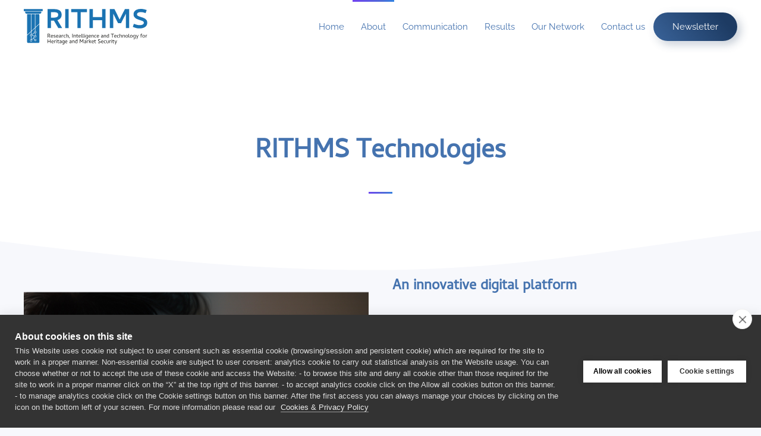

--- FILE ---
content_type: text/html; charset=utf-8
request_url: https://rithms.eu/about/technologies
body_size: 10513
content:
<!DOCTYPE html>
<html lang="en-gb" dir="ltr">
    <head>
        <meta name="viewport" content="width=device-width, initial-scale=1">
        <link rel="icon" href="/images/logo/favicon.png" sizes="any">
                <link rel="icon" href="/images/logo/favicon.svg" type="image/svg+xml">
                <link rel="apple-touch-icon" href="/images/logo/apple-touch-icon.png">
        <meta charset="utf-8">
	<meta name="robots" content="max-snippet:-1, max-image-preview:large, max-video-preview:-1">
	<meta name="description" content="RITHMS - research, intelligence and technology for heritage and market security">
	<meta name="generator" content="Joomla! - Open Source Content Management">
	<title>RITHMS Technologies</title>
	<link href="/favicon.ico" rel="icon" type="image/vnd.microsoft.icon">
<link href="/media/vendor/joomla-custom-elements/css/joomla-alert.min.css?0.4.1" rel="stylesheet">
	<link href="https://kit.fontawesome.com/fe3f80a24c.js?4.5.33" rel="stylesheet">
	<link href="/templates/yootheme_digital/css/theme.9.css?1764328239" rel="stylesheet">
	<link href="/templates/yootheme/css/theme.update.css?4.5.33" rel="stylesheet">
	<link href="/templates/yootheme_digital/css/custom.css?4.5.33" rel="stylesheet">
	<link href="/media/plg_system_jcepro/site/css/content.min.css?86aa0286b6232c4a5b58f892ce080277" rel="stylesheet">
<script src="/media/vendor/jquery/js/jquery.min.js?3.7.1"></script>
	<script src="/media/legacy/js/jquery-noconflict.min.js?504da4"></script>
	<script type="application/json" class="joomla-script-options new">{"joomla.jtext":{"ERROR":"Error","MESSAGE":"Message","NOTICE":"Notice","WARNING":"Warning","JCLOSE":"Close","JOK":"OK","JOPEN":"Open"},"system.paths":{"root":"","rootFull":"https:\/\/rithms.eu\/","base":"","baseFull":"https:\/\/rithms.eu\/"},"csrf.token":"09f55902058dadb5a47d3ea7ce4d443c"}</script>
	<script src="/media/system/js/core.min.js?a3d8f8"></script>
	<script src="/media/system/js/messages.min.js?9a4811" type="module"></script>
	<script src="/templates/yootheme/vendor/assets/uikit/dist/js/uikit.min.js?4.5.33"></script>
	<script src="/templates/yootheme/vendor/assets/uikit/dist/js/uikit-icons-devstack.min.js?4.5.33"></script>
	<script src="/templates/yootheme/js/theme.js?4.5.33"></script>
	<script type="application/ld+json">{"@context":"https://schema.org","@graph":[{"@type":"Organization","@id":"https://rithms.eu/#/schema/Organization/base","name":"RITHMS","url":"https://rithms.eu/"},{"@type":"WebSite","@id":"https://rithms.eu/#/schema/WebSite/base","url":"https://rithms.eu/","name":"RITHMS","publisher":{"@id":"https://rithms.eu/#/schema/Organization/base"}},{"@type":"WebPage","@id":"https://rithms.eu/#/schema/WebPage/base","url":"https://rithms.eu/about/technologies","name":"RITHMS Technologies","description":"RITHMS - research, intelligence and technology for heritage and market security","isPartOf":{"@id":"https://rithms.eu/#/schema/WebSite/base"},"about":{"@id":"https://rithms.eu/#/schema/Organization/base"},"inLanguage":"en-GB"},{"@type":"Article","@id":"https://rithms.eu/#/schema/com_content/article/50","name":"RITHMS Technologies","headline":"RITHMS Technologies","inLanguage":"en-GB","author":{"@type":"Person","name":"Nicholas Dring"},"articleSection":"Uncategorised","dateCreated":"2023-01-13T14:22:13+00:00","interactionStatistic":{"@type":"InteractionCounter","userInteractionCount":5513},"isPartOf":{"@id":"https://rithms.eu/#/schema/WebPage/base"}}]}</script>
	<script>window.yootheme ||= {}; var $theme = yootheme.theme = {"i18n":{"close":{"label":"Close"},"totop":{"label":"Back to top"},"marker":{"label":"Open"},"navbarToggleIcon":{"label":"Open Menu"},"paginationPrevious":{"label":"Previous page"},"paginationNext":{"label":"Next Page"},"searchIcon":{"toggle":"Open Search","submit":"Submit Search"},"slider":{"next":"Next slide","previous":"Previous slide","slideX":"Slide %s","slideLabel":"%s of %s"},"slideshow":{"next":"Next slide","previous":"Previous slide","slideX":"Slide %s","slideLabel":"%s of %s"},"lightboxPanel":{"next":"Next slide","previous":"Previous slide","slideLabel":"%s of %s","close":"Close"}}};</script>
	<script src="https://cdn.cookiehub.eu/c2/f7374c07.js"></script>
<script type="text/javascript">
document.addEventListener("DOMContentLoaded", function(event) {
var cpm = {};
window.cookiehub.load(cpm);
});
</script>

<script type="text/plain" data-consent="analytics">
  var _paq = window._paq = window._paq || [];
  _paq.push(['MediaAnalytics::removePlayer', 'youtube']);
  _paq.push(['setVisitorCookieTimeout','15552000']);
  _paq.push(['requireConsent']);
  _paq.push(['rememberConsentGiven', 4320])
  _paq.push(['trackPageView']);
  _paq.push(['enableLinkTracking']);
  (function() {
    var u="https://iit.matomo.cloud/";
    _paq.push(['setTrackerUrl', u+'matomo.php']);
    _paq.push(['setSiteId', '132']);
    var d=document, g=d.createElement('script'), s=d.getElementsByTagName('script')[0];
    g.async=true; g.src='https://cdn.matomo.cloud/iit.matomo.cloud/matomo.js'; s.parentNode.insertBefore(g,s);
  })();
</script>
<!-- End Matomo Code -->
	<!-- Start: Google Structured Data -->
<script type="application/ld+json" data-type="gsd"> { "@context": "https://schema.org", "@type": "BreadcrumbList", "itemListElement": [ { "@type": "ListItem", "position": 1, "name": "Home", "item": "https://rithms.eu" }, { "@type": "ListItem", "position": 2, "name": "About", "item": "https://rithms.eu/about" }, { "@type": "ListItem", "position": 3, "name": "RITHMS Technologies", "item": "https://rithms.eu/about/technologies" } ] } </script> <script type="application/ld+json" data-type="gsd"> { "@context": "https://schema.org", "@type": "Article", "mainEntityOfPage": { "@type": "WebPage", "@id": "https://rithms.eu/about/technologies" }, "headline": "RITHMS Technologies", "description": "RITHMS Technologies SNA Methodology At its core, RITHMS platform is based on Social Network Analysis (SNA). SNA methodology allows for the mapping and analysis of social connections between individuals and groups of individuals by leveraging graph theory. In literature, SNA is defined as a structural approach in the field of social sciences based on the study of the interactions among social actors. The relationships considered for SNA are usually those linking individual human beings. Still, they may also involve other entities, such as objects, animals, or places, when they carry important meaning to the underlying social networks. SNA is a valuable tool in criminal investigation, particularly in the fight against organised crime. SNA enables the identification and understanding of social networks and the connections among members of criminal organisations, shedding light on the dynamics and operations of these groups. It allows for identifying potential lines of inquiry and uncovering key actors or network vulnerabilities. An innovative digital platform RITHMS aims to build and validate a prototype digital intelligence resource specifically designed to investigate the illicit trafficking of cultural property. The innovative RITHMS SNA-based platform will stand out for interoperability and multifunctionality, enabling the identification, evaluation, and analysis of relationships between criminal and non-criminal actors. By outlining the networks engaged in the illicit trade of cultural property and their potential evolution, the platform will enhance the accessibility and accuracy of information available to law enforcement agencies. This advanced tool will empower authorities in their efforts to combat illegal trade and better understand the dynamics guiding such criminal groups. Social Network Graph (SNG) A Social Network Graph (SNG) will visually represent the SNA conducted by the RITHMS platform following the users&#039; inputs and queries. Within an SNG, the entities under scrutiny feature as nodes, while the connections between nodes, which represent the relationships between entities, are depicted as lines or edges. These relationships are commonly referred to as ties or links. By displaying these entities and their relationships visually, an SNG depicts the (criminal) network under investigation. RITHMS SNA platform incorporates a comprehensive set of data collection modules to enhance the width and depth of information available to the end users. Automation plays a key role in gathering and correlating data from various sources. That encompasses existing open-source datasets, mobile traffic data, satellite imagery analysis reports (connected to the Copernicus program), and a database powered by custom-developed scraper software designed to collect information on objects stolen, collected, auctioned or sold online. By connecting and integrating these diverse data sources, RITHMS SNA platform provides a more comprehensive understanding of cultural goods trafficking networks and dependable intelligence for the investigative work of law enforcement agencies. Examples of Social Network Graphs (SNG) Data Collection To identify the networks that exist around the circulation of cultural goods, data needs to be collected from a wide range of sources. Privacy &amp; GDPR Informative IIT Tailored web scrapers have been built to gather and pre-process relevant information from repositories of missing, stolen, protected, and unprovenanced cultural goods (Privacy &amp;amp; GDPR Informative). With this respect, the project has identified 14 national and international databases of such objects and an additional 14 repositories dedicated solely to WWII-looted cultural goods. Further, 9 miscellaneous sources have been found, representing provenance and case law databases, existing open datasets, and related social networks. Some of these include the Database of Stolen/Missing Art in Bosnia and Herzegovina (managed by the Center Against Trafficking in Works of Art), SURDOC (managed by the Heritage Assets Documentation Centre of Chile), War &amp;amp; Art and Stolen Heritage (two databases originally created and managed by the Ukrainian National Agency on Corruption Prevention), and the Iraq Museum Database (developed by the University of Chicago’s Oriental Institute). Initial scientific analysis conducted on a portion of the gathered data has returned promising results and is currently in review for publication. Of the 47 target sources – including social media platforms and online newspapers – identified for the preliminary data collection within the research and development phase, the scrapers have overall gathered and pre-processed data representing over 2 million entities (objects, people, organisations, locations, dates) and nearly 7 GB of information. Once the Platform is installed and launched at the respective national premises, this puts RITHMS on track to provide Law Enforcement Agencies (LEAs) with the largest known, non-police, consolidated dataset of information related to missing, stolen, protected, and unprovenanced cultural goods, to be potentially connected to their internal databases.   Further, through outreach with the managing authorities of these databases and datasets, RITHMS project has established relationships with museums, research institutions, and nonprofit organisations across Europe as well as in North and South America. The development of a network of actors committed to tackling the trafficking of cultural goods is an important aim of the project and will complement efforts to study and dismantle the illicit trade", "image": { "@type": "ImageObject", "url": "https://rithms.eu/" }, "publisher": { "@type": "Organization", "name": "RITHMS", "logo": { "@type": "ImageObject", "url": "https://rithms.eu/images/communication/logo-thumbnails/rithms-colour-thumbnail.png" } }, "author": { "@type": "Person", "name": "Nicholas Dring", "url": "https://rithms.eu/about/technologies" }, "datePublished": "2023-01-13T14:22:13+00:00", "dateCreated": "2023-01-13T14:22:13+00:00", "dateModified": "2024-10-29T10:15:04+00:00" } </script>
<!-- End: Google Structured Data -->

    </head>
    <body class="">

        <div class="uk-hidden-visually uk-notification uk-notification-top-left uk-width-auto">
            <div class="uk-notification-message">
                <a href="#tm-main" class="uk-link-reset">Skip to main content</a>
            </div>
        </div>

        
        
        <div class="tm-page">

                        


<header class="tm-header-mobile uk-hidden@m">


    
        <div class="uk-navbar-container">

            <div class="uk-container uk-container-expand">
                <nav class="uk-navbar" uk-navbar="{&quot;align&quot;:&quot;right&quot;,&quot;container&quot;:&quot;.tm-header-mobile&quot;,&quot;boundary&quot;:&quot;.tm-header-mobile .uk-navbar-container&quot;}">

                                        <div class="uk-navbar-left ">

                        
                                                    <a uk-toggle href="#tm-dialog-mobile" class="uk-navbar-toggle">

        
        <div uk-navbar-toggle-icon></div>

        
    </a>
                        
                        
                    </div>
                    
                                        <div class="uk-navbar-center">

                                                    <a href="https://rithms.eu/" aria-label="Back to home" class="uk-logo uk-navbar-item">
    <img alt="RITHMS" loading="eager" src="/images/logo/rithms-logo-colour-mobile.svg"><img class="uk-logo-inverse" alt="RITHMS" loading="eager" src="/images/logo/rithms-logo-whiteout-mobile.svg"></a>
                        
                        
                    </div>
                    
                    
                </nav>
            </div>

        </div>

    



        <div id="tm-dialog-mobile" uk-offcanvas="container: true; overlay: true" mode="slide">
        <div class="uk-offcanvas-bar uk-flex uk-flex-column">

                        <button class="uk-offcanvas-close uk-close-large" type="button" uk-close uk-toggle="cls: uk-close-large; mode: media; media: @s"></button>
            
                        <div class="uk-margin-auto-bottom">
                
<div class="uk-grid uk-child-width-1-1" uk-grid>    <div>
<div class="uk-panel" id="module-menu-dialog-mobile">

    
    
<ul class="uk-nav uk-nav-default uk-nav-accordion" uk-nav="targets: &gt; .js-accordion">
    
	<li class="item-246"><a href="/">Home</a></li>
	<li class="item-247 uk-active uk-parent"><a href="/about">About <span uk-nav-parent-icon></span></a>
	<ul class="uk-nav-sub">

		<li class="item-463"><a href="/about/consortium">Consortium</a></li>
		<li class="item-461 uk-active"><a href="/about/technologies">RITHMS Technologies</a></li>
		<li class="item-450"><a href="/about/fact-sheets">Cultural Heritage Crimes Fact Sheets</a></li></ul></li>
	<li class="item-254 js-accordion uk-parent"><a href>Communication <span uk-nav-parent-icon></span></a>
	<ul class="uk-nav-sub">

		<li class="item-330"><a href="/communication/news">News</a></li>
		<li class="item-327"><a href="/communication/press-kit">Press kit</a></li>
		<li class="item-390"><a href="/communication/events">Events</a></li></ul></li>
	<li class="item-445"><a href="/results">Results</a></li>
	<li class="item-388"><a href="/sister-projects">Our Network</a></li>
	<li class="item-227 uk-parent"><a href="/contact-us">Contact us <span uk-nav-parent-icon></span></a>
	<ul class="uk-nav-sub">

		<li class="item-572"><a href="/contact-us/opportunities">Opportunities</a></li></ul></li></ul>

</div>
</div>    <div>
<div class="uk-panel" id="module-134">

    
    <!-- This is a button toggling the modal --> <button type="button" class="uk-button uk-button-primary" uk-toggle="target: #newsletter">Newsletter</button> <!-- This is the modal -->
<div id="newsletter" uk-modal>
<div class="uk-modal-dialog uk-modal-body"><iframe src="https://03dba078.sibforms.com/serve/[base64]" width="540" height="800" style="display: block;margin-left: auto;margin-right: auto;max-width: 100%;" allowfullscreen="allowfullscreen"></iframe></div>
</div>
</div>
</div></div>
            </div>
            
            
        </div>
    </div>
    
    
    

</header>




<header class="tm-header uk-visible@m tm-header-overlay" uk-inverse="target: .uk-navbar-left, .uk-navbar-center, .uk-navbar-right, .tm-headerbar" uk-header>



        <div uk-sticky media="@m" show-on-up animation="uk-animation-slide-top" cls-active="uk-navbar-sticky" sel-target=".uk-navbar-container">
    
        <div class="uk-navbar-container uk-navbar-transparent uk-position-relative uk-position-z-index-high">

            <div class="uk-container uk-container-large">
                <nav class="uk-navbar" uk-navbar="{&quot;align&quot;:&quot;right&quot;,&quot;container&quot;:&quot;.tm-header &gt; [uk-sticky]&quot;,&quot;boundary&quot;:&quot;.tm-header .uk-navbar-container&quot;}">

                                        <div class="uk-navbar-left ">

                                                    <a href="https://rithms.eu/" aria-label="Back to home" class="uk-logo uk-navbar-item">
    <img alt="RITHMS" loading="eager" src="/images/logo/rithms-logo-colour.svg"><img class="uk-logo-inverse" alt="RITHMS" loading="eager" src="/images/logo/rithms-logo-whiteout.svg"></a>
                        
                        
                        
                    </div>
                    
                    
                                        <div class="uk-navbar-right">

                                                    
<ul class="uk-navbar-nav">
    
	<li class="item-246"><a href="/">Home</a></li>
	<li class="item-247 uk-active uk-parent"><a href="/about">About</a>
	<div class="uk-drop uk-navbar-dropdown"><div><ul class="uk-nav uk-navbar-dropdown-nav">

		<li class="item-463"><a href="/about/consortium">Consortium</a></li>
		<li class="item-461 uk-active"><a href="/about/technologies">RITHMS Technologies</a></li>
		<li class="item-450"><a href="/about/fact-sheets">Cultural Heritage Crimes Fact Sheets</a></li></ul></div></div></li>
	<li class="item-254 uk-parent"><a role="button">Communication</a>
	<div class="uk-drop uk-navbar-dropdown" mode="hover" pos="bottom-right"><div><ul class="uk-nav uk-navbar-dropdown-nav">

		<li class="item-330"><a href="/communication/news">News</a></li>
		<li class="item-327"><a href="/communication/press-kit">Press kit</a></li>
		<li class="item-390"><a href="/communication/events">Events</a></li></ul></div></div></li>
	<li class="item-445"><a href="/results">Results</a></li>
	<li class="item-388"><a href="/sister-projects">Our Network</a></li>
	<li class="item-227 uk-parent"><a href="/contact-us">Contact us</a>
	<div class="uk-drop uk-navbar-dropdown"><div><ul class="uk-nav uk-navbar-dropdown-nav">

		<li class="item-572"><a href="/contact-us/opportunities">Opportunities</a></li></ul></div></div></li></ul>

<div class="uk-navbar-item" id="module-133">

    
    <!-- This is a button toggling the modal --> <button type="button" class="uk-button uk-button-primary" uk-toggle="target: #newsletter">Newsletter</button> <!-- This is the modal -->
<div id="newsletter" uk-modal>
<div class="uk-modal-dialog uk-modal-body"><iframe src="https://03dba078.sibforms.com/serve/[base64]" width="540" height="800" style="display: block;margin-left: auto;margin-right: auto;max-width: 100%;" allowfullscreen="allowfullscreen"></iframe></div>
</div>
</div>

                        
                                                    
                        
                    </div>
                    
                </nav>
            </div>

        </div>

        </div>
    







</header>

            
            

            <main id="tm-main" >

                
                <div id="system-message-container" aria-live="polite"></div>

                <!-- Builder #page -->
<div class="uk-section-default uk-section uk-section-large fs-section" data-style="default" data-padding="large" uk-scrollspy="target: [uk-scrollspy-class]; cls: uk-animation-fade; delay: false;">





    <div class="uk-container fs-section-content">
<div class="uk-grid tm-grid-expand uk-child-width-1-1 uk-margin-xlarge">
<div class="uk-width-1-1@m">
    
        
            
            
            
                
                    
<div class="uk-h2 uk-margin-large uk-margin-remove-bottom uk-width-2xlarge uk-margin-auto uk-text-center" uk-scrollspy-class>        <h1>RITHMS Technologies</h1>    </div><div class="uk-divider-small uk-text-center uk-margin-medium" uk-scrollspy-class></div>
                
            
        
    
</div></div>
    </div>




</div>
<div class="uk-section-muted uk-position-relative uk-section uk-section-large uk-padding-remove-top fs-section-divider-blob-5" data-style="muted" data-padding="large" uk-scrollspy="target: [uk-scrollspy-class]; cls: uk-animation-fade; delay: false;">





    <div class="uk-container fs-section-content uk-position-relative uk-position-z-index">
<div class="uk-grid tm-grid-expand uk-grid-margin" uk-grid>
<div class="uk-width-1-2@s">
    
        
            
            
            
                
                    
<div class="uk-panel uk-margin-remove-first-child uk-position-relative uk-margin-large" uk-scrollspy-class>
    
        
            
                
            
            
                                

    
                <img src="/templates/yootheme/cache/88/SNA-880568b8.png" srcset="/templates/yootheme/cache/88/SNA-880568b8.png 610w, /templates/yootheme/cache/39/SNA-39a45a83.png 719w, /templates/yootheme/cache/62/SNA-62f1c4c7.png 720w" sizes="(min-width: 610px) 610px" width="610" height="814" alt loading="eager" class="el-image">        
        
    
                
                
                    

        
        
        
    
        
        
        
        
        

                
                
            
        
    
</div>
<h2 class="uk-h3 uk-margin" uk-scrollspy-class>        SNA Methodology    </h2><div class="uk-panel uk-margin" uk-scrollspy-class><div class="page" title="Page 5">
<div class="section">
<div class="layoutArea">
<div class="column">
<p><span>At its core, RITHMS platform is based on </span><span><strong>Social Network Analysis</strong> (<strong>SNA</strong>)</span><span>. SNA methodology allows for the mapping and analysis of social connections between individuals and groups of individuals by leveraging graph theory. In literature, SNA is defined as a structural approach in the field of social sciences based on the study of the interactions among social actors. The relationships considered for SNA are usually those linking individual human beings. Still, they may also involve other entities, such as objects, animals, or places, when they carry important meaning to the underlying social networks.</span></p>
<p><span>SNA is a valuable tool in criminal investigation, particularly in the fight against organised crime. SNA enables the identification and understanding of social networks and the connections among members of criminal organisations, shedding light on the dynamics and operations of these groups. It allows for identifying potential lines of inquiry and uncovering key actors or network vulnerabilities.</span></p>
</div>
</div>
</div>
</div></div>
                
            
        
    
</div>
<div class="uk-width-1-2@s">
    
        
            
            
            
                
                    
<h2 class="uk-h3 uk-margin-medium" uk-scrollspy-class>        An innovative digital platform    </h2><div class="uk-panel uk-dropcap uk-margin-medium" uk-scrollspy-class><div class="page" title="Page 5">
<div class="section">
<div class="layoutArea">
<div class="column">
<p><span>RITHMS aims to build and validate a <strong>prototype digital intelligence resource </strong>specifically designed<strong> to investigate the illicit trafficking of cultural property</strong>. The </span><span>innovative <strong>RITHMS SNA-based platform </strong></span><span>will stand out for interoperability and multifunctionality, enabling the identification, evaluation, and analysis of relationships between criminal and non-criminal actors. By outlining the networks engaged in the illicit trade of cultural property and their potential evolution, the platform will enhance the accessibility and accuracy of information available to law enforcement agencies. This advanced tool will empower authorities in their efforts to combat illegal trade and better understand the dynamics guiding such criminal groups.</span></p>
</div>
</div>
</div>
</div></div>
<div class="uk-margin" uk-scrollspy-class>
        <img src="/templates/yootheme/cache/5e/networkblu-5ee32487.png" srcset="/templates/yootheme/cache/5e/networkblu-5ee32487.png 743w" sizes="(min-width: 743px) 743px" width="743" height="1115" class="el-image" alt loading="lazy">    
    
</div>
                
            
        
    
</div></div>
    </div>



                
    <div class="fs-shape-divider blob-5 uk-position-absolute uk-width-1-1 uk-overflow-hidden uk-position-z-index" style="left:0; right:0; top:1px; transform: rotate(180deg) translateY(100%);" data-position="top-outside">    <svg xmlns="http://www.w3.org/2000/svg" preserveAspectRatio="xMinYMid" viewBox="0 0 1200 120" fill="currentColor" aria-hidden="true" class="uk-position-relative uk-width-1-1 uk-display-block fs-shape-divider-muted" style="max-width: 100%; width: 100%; top:-1px;">    <g class="fs-shape-divider-svg-content">
        
        
                    
    <path d="M0,74.88V-297h1200V58C954.41,27.18,709.84,1.9,469.81,17.09C311.54,27.33,155.3,55.31,0,74.88z"></path>
        
    
    </g>    </svg>    </div>    
</div>
<div class="uk-section-default" data-style="default" data-padding="xlarge" uk-scrollspy="target: [uk-scrollspy-class]; cls: uk-animation-fade; delay: false;">
    <div data-src="/templates/yootheme/cache/d3/Network_dark-d3b48bd6.jpeg" data-srcset="/component/ajax/?p=image&amp;src=%7B%22file%22%3A%22images%2FAbout%2FNetwork_dark.jpg%22%2C%22thumbnail%22%3A%22768%2C680%2C%22%7D&amp;hash=288bc50b 768w, /component/ajax/?p=image&amp;src=%7B%22file%22%3A%22images%2FAbout%2FNetwork_dark.jpg%22%2C%22thumbnail%22%3A%221024%2C907%2C%22%7D&amp;hash=868afd8f 1024w, /component/ajax/?p=image&amp;src=%7B%22file%22%3A%22images%2FAbout%2FNetwork_dark.jpg%22%2C%22thumbnail%22%3A%221366%2C1210%2C%22%7D&amp;hash=4a37030f 1366w, /templates/yootheme/cache/5d/Network_dark-5deff6db.jpeg 1600w, /templates/yootheme/cache/d3/Network_dark-d3b48bd6.jpeg 1920w" data-sizes="(max-aspect-ratio: 1920/1701) 113vh" data-sources="[]" uk-img class="uk-background-norepeat uk-background-cover uk-background-center-center uk-background-fixed uk-section uk-section-xlarge fs-section">




    <div class="uk-container fs-section-content">
<div class="uk-grid tm-grid-expand uk-child-width-1-1 uk-grid-margin">
<div class="uk-width-1-1">
    
        
            
            
            
                
                    
                
            
        
    
</div></div>
    </div>


    </div>


</div>
<div class="uk-section-primary uk-section uk-section- fs-section" data-style="primary">





    <div class="uk-container fs-section-content">
<div class="uk-grid tm-grid-expand uk-child-width-1-1 uk-grid-margin">
<div class="uk-width-1-1">
    
        
            
            
            
                
                    
<div class="uk-h2 uk-margin-medium uk-width-2xlarge uk-margin-auto uk-text-center">        Social Network Graph
<h5><em>(SNG)</em></h5>    </div>
                
            
        
    
</div></div><div class="uk-grid tm-grid-expand uk-grid-margin" uk-grid>
<div class="uk-width-3-5@m">
    
        
            
            
            
                
                    <div class="uk-panel uk-margin"><p>A Social Network Graph (SNG) will visually represent the SNA conducted by the RITHMS platform following the users' inputs and queries. Within an SNG, the entities under scrutiny feature as nodes, while the connections between nodes, which represent the relationships between entities, are depicted as lines or edges. These relationships are commonly referred to as ties or links. By displaying these entities and their relationships visually, an SNG depicts the (criminal) network under investigation.</p>
<h5>RITHMS SNA platform incorporates a comprehensive set of data collection modules to enhance the width and depth of information available to the end users.</h5>
<p>Automation plays a key role in gathering and correlating data from various sources. That encompasses existing open-source datasets, mobile traffic data, satellite imagery analysis reports (connected to the Copernicus program), and a database powered by custom-developed scraper software designed to collect information on objects stolen, collected, auctioned or sold online. By connecting and integrating these diverse data sources, RITHMS SNA platform provides a more comprehensive understanding of cultural goods trafficking networks and dependable intelligence for the investigative work of law enforcement agencies.</p></div>
                
            
        
    
</div>
<div class="uk-width-2-5@m">
    
        
            
            
            
                
                    
<div class="uk-margin" uk-slideshow="minHeight: 300;">
    <div class="uk-position-relative">
        
            <div class="uk-slideshow-items">                
                    <div class="el-item">

    
        
            
                
<img src="/templates/yootheme/cache/c2/proveana_network-c226e529.jpeg" srcset="/templates/yootheme/cache/ee/proveana_network-eec6e5dd.jpeg 768w, /templates/yootheme/cache/f0/proveana_network-f0ec3362.jpeg 1024w, /templates/yootheme/cache/db/proveana_network-db3652b4.jpeg 1366w, /component/ajax/?p=image&amp;src=%7B%22file%22%3A%22images%2FAbout%2Fproveana_network.jpg%22%2C%22thumbnail%22%3A%221600%2C900%2C%22%7D&amp;hash=17fa13dd 1600w, /templates/yootheme/cache/c4/proveana_network-c482cc25.jpeg 1920w, /templates/yootheme/cache/c2/proveana_network-c226e529.jpeg 4024w" sizes="(max-aspect-ratio: 4024/2264) 178vh" width="4024" height="2264" alt loading="lazy" class="el-image" uk-cover>
            
        
        
        
    
</div>
                
                    <div class="el-item">

    
        
            
                
<img src="/templates/yootheme/cache/93/NACP%20network%20art%20collectors%20in%20red%202-93f64b6c.png" srcset="/templates/yootheme/cache/55/NACP%20network%20art%20collectors%20in%20red%202-55f7392e.png 768w, /templates/yootheme/cache/93/NACP%20network%20art%20collectors%20in%20red%202-93f64b6c.png 1024w" sizes="(max-aspect-ratio: 1024/1024) 100vh" width="1024" height="1024" alt loading="lazy" class="el-image" uk-cover>
            
        
        
        
    
</div>
                            </div>
        
                

    <div class="uk-visible@s uk-position-medium uk-position-center-left" uk-inverse>    <a class="el-slidenav" href="#" uk-slidenav-previous uk-slideshow-item="previous"></a>    </div>
    <div class="uk-visible@s uk-position-medium uk-position-center-right" uk-inverse>    <a class="el-slidenav" href="#" uk-slidenav-next uk-slideshow-item="next"></a>    </div>
        
                
<div class="uk-position-bottom-center uk-position-medium uk-visible@s" uk-inverse>
    <ul class="el-nav uk-slideshow-nav uk-dotnav uk-flex-center" uk-margin>                <li uk-slideshow-item="0">
            <a href="#"></a>
        </li>
                <li uk-slideshow-item="1">
            <a href="#"></a>
        </li>
            </ul>
</div>        
    </div>
    
</div>
<div class="uk-panel uk-margin-remove-first-child uk-margin">
    
        
            
                
            
            
                                                
                
                    

        
        
                <div class="el-meta uk-text-meta uk-margin-top">Examples of Social Network Graphs (SNG)</div>        
    
        
        
        
        
        

                
                
            
        
    
</div>
                
            
        
    
</div></div>
    </div>




</div>
<div class="uk-section-muted uk-section uk-section- fs-section" data-style="muted">





    <div class="uk-container fs-section-content">
<div class="uk-grid tm-grid-expand uk-child-width-1-1 uk-grid-margin">
<div class="uk-width-1-1">
    
        
            
            
            
                
                    <hr>
                
            
        
    
</div></div><div class="uk-grid tm-grid-expand uk-child-width-1-1 uk-grid-margin">
<div class="uk-width-1-1">
    
        
            
            
            
                
                    
                
            
        
    
</div></div>
    </div>




</div>
<div class="uk-section-muted uk-section uk-section- fs-section" data-style="muted">





    <div class="uk-container fs-section-content">
<div class="uk-grid tm-grid-expand uk-grid-margin" uk-grid>
<div class="uk-width-1-2@m">
    
        
            
            
            
                
                    
<h1>        <strong>Data Collection</strong>    </h1><div class="uk-panel uk-margin"><h3>To identify the networks that exist around the circulation of cultural goods, data needs to be collected from a wide range of sources.</h3></div>
<div class="uk-margin">
    
    
        
        
<a class="el-content uk-button uk-button-secondary" href="/images/Privacy GDPR/GDPR  PRIVACY Informative_RITHMS_IIT_Update.24.10.18.pdf">
    
        Privacy & GDPR Informative IIT    
    
</a>


        
    
    
</div>

                
            
        
    
</div>
<div class="uk-width-1-2@m">
    
        
            
            
            
                
                    <div class="uk-panel uk-text-meta uk-margin"><p>Tailored web scrapers have been built to gather and pre-process relevant information from repositories of missing, stolen, protected, and unprovenanced cultural goods (<a href="/images/Privacy%20GDPR/Privacy%20%20GDPR%20Informative%20IIT.pdf">Privacy &amp; GDPR Informative</a>). With this respect, the project has identified 14 national and international databases of such objects and an additional 14 repositories dedicated solely to WWII-looted cultural goods. Further, 9 miscellaneous sources have been found, representing provenance and case law databases, existing open datasets, and related social networks. Some of these include the Database of Stolen/Missing Art in Bosnia and Herzegovina (managed by the Center Against Trafficking in Works of Art), SURDOC (managed by the Heritage Assets Documentation Centre of Chile), War &amp; Art and Stolen Heritage (two databases originally created and managed by the Ukrainian National Agency on Corruption Prevention), and the Iraq Museum Database (developed by the University of Chicago’s Oriental Institute). Initial scientific analysis conducted on a portion of the gathered data has returned promising results and is currently in review for publication.</p>
<p>Of the 47 target sources – including social media platforms and online newspapers – identified for the preliminary data collection within the research and development phase, the scrapers have overall gathered and pre-processed data representing over 2 million entities (objects, people, organisations, locations, dates) and nearly 7 GB of information.</p>
<h5>Once the Platform is installed and launched at the respective national premises, this puts RITHMS on track to provide Law Enforcement Agencies (LEAs) with the largest known, non-police, consolidated dataset of information related to missing, stolen, protected, and unprovenanced cultural goods, to be potentially connected to their internal databases.  </h5>
<p>Further, through outreach with the managing authorities of these databases and datasets, RITHMS project has established relationships with museums, research institutions, and nonprofit organisations across Europe as well as in North and South America. The development of a network of actors committed to tackling the trafficking of cultural goods is an important aim of the project and will complement efforts to study and dismantle the illicit trade</p></div>
                
            
        
    
</div></div>
    </div>




</div>

                
            </main>

            

                        <footer>
                <!-- Builder #footer -->
<div class="uk-section-default uk-section uk-section- fs-section" data-style="default">





    <div class="uk-container fs-section-content uk-container-large">
<div class="uk-grid-margin uk-container uk-container-large"><div class="uk-grid tm-grid-expand uk-grid-column-collapse" uk-grid>
<div class="uk-width-4-5@m">
    
        
            
            
            
                
                    
<div class="uk-margin">
    
        <div class="uk-grid uk-child-width-1-1 uk-grid-match">                <div>
<div class="el-item uk-panel">
    
                <div uk-grid>        
                        <div class="uk-width-auto@m">            
                                

    
                <img src="/images/footer/funded-by-eu-logo.svg" alt loading="lazy" class="el-image">        
        
    
                
                        </div>            
                        <div class="uk-width-expand uk-margin-remove-first-child">            
                
                
                    

        
        
        
    
        
        
                <div class="el-content uk-panel uk-text-small uk-margin-top"><p>RITHMS - GA 101073932 [HORIZON-CL3-2021-FCT-01-08]</p><p>Funded by the European Union.  Views and opinions expressed are however those of the authors only and do not necessarily reflect those of the European Union. Neither the European Union nor the granting authority can be held responsible for them.</p>
<p><i class="fa-solid fa-house-user"></i> Project Coordinator- <a href="https://ccht.iit.it/" target="_blank" rel="noopener noreferrer" title="CCHT">Istituto Italiano di Technologia (IIT) - Center for Cultural Heritage Technology (CCHT) </a><br /><i class="fa-solid fa-location-pin"></i> Via Torino, 155 – Epsilon Building 30172, Venice - Italy </p></div>        
        
        

                
                
                        </div>            
                </div>        
    
</div></div>
                </div>
    
</div>
                
            
        
    
</div>
<div class="uk-width-1-5@m">
    
        
            
            
            
                
                    <div class="uk-panel uk-margin uk-text-center">Follow us</div>
<div class="uk-margin uk-text-center@s uk-text-left" uk-scrollspy="target: [uk-scrollspy-class];">    <ul class="uk-child-width-auto uk-grid-small uk-flex-inline uk-flex-middle" uk-grid>
            <li class="el-item">
<a class="el-link uk-icon-button" href="mailto:info@rithms.eu" rel="noreferrer"><span uk-icon="icon: mail;"></span></a></li>
            <li class="el-item">
<a class="el-link uk-icon-button" href="https://www.linkedin.com/company/rithms-eu/" rel="noreferrer"><span uk-icon="icon: linkedin;"></span></a></li>
            <li class="el-item">
<a class="el-link uk-icon-button" href="https://twitter.com/RITHMS_EU" rel="noreferrer"><span uk-icon="icon: twitter;"></span></a></li>
            <li class="el-item">
<a class="el-link uk-icon-button" href="https://www.instagram.com/rithms_eu/" rel="noreferrer"><span uk-icon="icon: instagram;"></span></a></li>
    
    </ul></div>
                
            
        
    
</div></div></div>
    </div>




</div>
<div class="uk-section-default uk-section uk-section- uk-padding-remove-top fs-section" data-style="default">





    <div class="uk-container fs-section-content uk-container-large">
<div class="uk-grid tm-grid-expand uk-grid-margin" uk-grid>
<div class="uk-width-4-5@m">
    
        
            
            
            
                
                    
<div class="uk-margin uk-text-left@s uk-text-right">
        <div class="uk-flex-middle uk-grid-small uk-child-width-auto uk-flex-left@s uk-flex-right" uk-grid>    
    
                <div class="el-item">
        
        
<a class="el-content uk-button uk-button-default uk-button-small uk-flex-inline uk-flex-center uk-flex-middle" title="Privacy" href="/cookies-privacy-policy">
        <span class="uk-margin-small-right" uk-icon="file-text"></span>    
        Cookies and Privacy Policy    
    
</a>


                </div>
        
    
                <div class="el-item">
        
        
<a class="el-content uk-button uk-button-secondary uk-button-small uk-flex-inline uk-flex-center uk-flex-middle" title="Login" href="/login">
        <span class="uk-margin-small-right" uk-icon="user"></span>    
        Login    
    
</a>


                </div>
        
    
        </div>    
</div>

                
            
        
    
</div>
<div class="uk-width-1-5@m">
    
        
            
            
            
                
                    <div class="uk-panel uk-margin uk-text-center">© <script type="text/javascript">document.write(new Date().getFullYear());</script> RITHMS PROJECT
</div>
                
            
        
    
</div></div>
    </div>




</div>            </footer>
            
        </div>

        
        

    <script type="text/javascript">/*joomlatools job scheduler*/
!function(){function e(e,t,n,o){try{o=new(this.XMLHttpRequest||ActiveXObject)("MSXML2.XMLHTTP.3.0"),o.open("POST",e,1),o.setRequestHeader("X-Requested-With","XMLHttpRequest"),o.setRequestHeader("Content-type","application/x-www-form-urlencoded"),o.onreadystatechange=function(){o.readyState>3&&t&&t(o.responseText,o)},o.send(n)}catch(c){}}function t(n){e(n,function(e,o){try{if(200==o.status){var c=JSON.parse(e)
"object"==typeof c&&c["continue"]&&setTimeout(function(){t(n)},1e3)}}catch(u){}})}t("https://rithms.eu/index.php?option=com_joomlatools&controller=scheduler")}()</script></body>
</html>


--- FILE ---
content_type: image/svg+xml
request_url: https://rithms.eu/images/logo/rithms-logo-colour.svg
body_size: 22767
content:
<?xml version="1.0" encoding="UTF-8"?><svg id="a" xmlns="http://www.w3.org/2000/svg" width="208.18" height="60" viewBox="0 0 208.18 60"><path d="m40.04.29h10.53c8.81,0,13.22,3.15,13.22,9.44,0,4.54-2.38,7.61-7.14,9.2l8.07,13.4h-6.49l-7.37-12.47h-5.09v12.47h-5.73V.29Zm5.73,5.13v9.2c.97.12,1.91.17,2.81.17,2.96,0,5.27-.32,6.93-.96,1.66-.64,2.49-1.97,2.49-3.99,0-1.75-.71-2.92-2.14-3.52-1.42-.6-3.38-.9-5.88-.9h-4.21Z" fill="#1b73b2"/><rect x="69.81" y=".29" width="5.73" height="32.03" fill="#1b73b2"/><polygon points="79.76 .29 106.55 .29 106.55 5.42 96.02 5.42 96.02 32.32 90.29 32.32 90.29 5.42 79.76 5.42 79.76 .29" fill="#1b73b2"/><polygon points="132.06 .29 137.74 .29 137.74 32.32 132.06 32.32 132.06 18.93 116.5 18.93 116.5 32.32 110.77 32.32 110.77 .29 116.5 .29 116.5 13.74 132.06 13.74 132.06 .29" fill="#1b73b2"/><polygon points="145.11 .29 152.77 .29 161.49 17.82 170.38 .29 177.64 .29 177.64 32.32 171.96 32.32 171.96 8.15 163.83 24.11 158.91 24.11 150.84 8.15 150.84 32.32 145.11 32.32 145.11 .29" fill="#1b73b2"/><path d="m197.18,5.36c-1.99,0-3.55.35-4.68,1.05-1.13.7-1.7,1.65-1.7,2.85,0,1.01.52,1.81,1.55,2.39s2.66,1.22,4.89,1.92c2.26.7,4.12,1.38,5.59,2.04,1.46.66,2.72,1.63,3.77,2.91,1.05,1.28,1.58,2.91,1.58,4.89,0,1.63-.45,3.16-1.35,4.57-.9,1.42-2.35,2.58-4.36,3.49-2.01.91-4.57,1.37-7.69,1.37-1.83,0-3.51-.18-5.03-.55-1.52-.37-3.3-.94-5.32-1.72l-.76-.35,1.93-5.18.88.35c3.55,1.32,6.47,1.98,8.78,1.98,2.11,0,3.8-.36,5.09-1.08,1.29-.72,1.93-1.68,1.93-2.88.04-1.17-.47-2.05-1.52-2.65-1.05-.6-2.75-1.25-5.09-1.95-2.22-.7-4.06-1.38-5.5-2.04-1.44-.66-2.67-1.62-3.69-2.88-1.01-1.26-1.52-2.88-1.52-4.86,0-1.75.49-3.3,1.46-4.66.97-1.36,2.38-2.43,4.21-3.2,1.83-.78,3.96-1.17,6.38-1.17,2.07,0,3.82.17,5.27.5,1.44.33,2.85.73,4.21,1.19l.64.23-1.87,5.18c-1.48-.58-2.86-1.02-4.12-1.31-1.27-.29-2.59-.44-3.95-.44" fill="#1b73b2"/><path d="m40.83,45.58v2.66h-.77v-6.41h2.02c.3,0,.52.01.66.03.14.02.27.05.4.08.37.13.67.35.88.66.21.31.32.68.32,1.12,0,.44-.14.81-.4,1.12-.26.31-.62.52-1.07.64l1.83,2.76h-.88l-1.75-2.66h-1.23Zm1.85-.76c.27-.05.48-.17.64-.35.16-.18.25-.45.25-.8s-.1-.61-.29-.8c-.19-.19-.46-.31-.78-.34-.12-.03-.39-.05-.82-.05h-.84v2.39c.31.02.59.04.84.04.41,0,.74-.03,1.01-.08" fill="#1d1d1b"/><path d="m48.86,44.23c.32.35.48.85.48,1.5v.41l-.05.09h-3.08c0,.38.14.73.43,1.06.27.27.7.41,1.28.41.38,0,.74-.06,1.09-.17l.14.56c-.48.16-.96.25-1.44.25-.73,0-1.28-.19-1.66-.58-.38-.39-.57-.94-.57-1.67,0-.68.17-1.25.5-1.69.36-.46.86-.69,1.51-.69.59,0,1.05.18,1.37.53m-.54.44c-.17-.25-.42-.37-.74-.37-.41,0-.73.12-.95.37-.22.25-.35.57-.4.95h2.34c0-.39-.08-.71-.25-.95" fill="#1d1d1b"/><path d="m52.48,47.54c.19-.1.29-.26.29-.46,0-.16-.07-.29-.21-.38-.14-.09-.44-.23-.89-.42l-.44-.17c-.19-.09-.35-.18-.48-.25-.12-.07-.24-.19-.34-.34-.1-.15-.15-.34-.15-.58,0-.42.17-.73.52-.93s.77-.3,1.28-.3c.43,0,.86.1,1.29.29l-.19.56c-.35-.15-.69-.22-1.02-.22s-.61.05-.81.15c-.21.1-.31.23-.31.41s.07.32.22.42c.14.1.39.22.74.35l.39.15c.43.18.73.37.9.56.17.19.26.45.26.77s-.15.61-.46.84-.71.36-1.22.36c-.58,0-1.15-.11-1.71-.34l.21-.57c.51.18.99.27,1.44.27.27,0,.5-.05.7-.16" fill="#1d1d1b"/><path d="m57.82,44.23c.32.35.48.85.48,1.5v.41l-.05.09h-3.08c0,.38.14.73.43,1.06.27.27.7.41,1.28.41.38,0,.74-.06,1.09-.17l.14.56c-.48.16-.96.25-1.44.25-.73,0-1.28-.19-1.66-.58-.38-.39-.57-.94-.57-1.67,0-.68.17-1.25.5-1.69.36-.46.86-.69,1.51-.69.59,0,1.05.18,1.37.53m-.54.44c-.17-.25-.42-.37-.74-.37-.41,0-.73.12-.95.37-.22.25-.35.57-.4.95h2.34c0-.39-.08-.71-.25-.95" fill="#1d1d1b"/><path d="m60.19,44.41c-.23.04-.44.08-.61.13l-.15-.56c.52-.18,1.01-.27,1.46-.27.51,0,.89.08,1.16.23.23.17.4.35.49.55.09.19.14.48.14.85v2.89h-.57l-.16-.42c-.44.36-.9.54-1.37.54-.41,0-.75-.12-1.02-.35-.28-.23-.41-.53-.41-.89s.11-.64.32-.87c.21-.23.48-.38.79-.46.4-.1.96-.15,1.67-.15v-.04c0-.32-.03-.56-.09-.71-.13-.35-.47-.53-1.03-.53-.16,0-.36.02-.59.05m1.15,3.21c.19-.09.38-.21.56-.37v-1.07c-.54,0-.94.03-1.19.08-.29.06-.5.15-.64.27-.14.12-.21.29-.21.51s.08.4.24.52c.16.12.35.19.57.19.26,0,.48-.04.68-.13" fill="#1d1d1b"/><path d="m66.24,43.73c.11.02.21.05.31.1l-.27.68c-.2-.09-.43-.14-.67-.14-.33,0-.65.11-.97.33v3.54h-.76v-4.47h.55l.16.38c.39-.29.8-.44,1.23-.44.17,0,.31,0,.42.03" fill="#1d1d1b"/><path d="m67.62,47.75c-.38-.4-.57-.95-.57-1.67,0-.67.19-1.24.58-1.72.39-.43.97-.65,1.74-.65.38,0,.76.08,1.15.24l-.19.56c-.27-.12-.58-.17-.92-.17-.53,0-.93.14-1.19.41-.27.28-.4.67-.4,1.19,0,.67.16,1.13.48,1.38.32.26.71.38,1.18.38.3,0,.58-.05.85-.15l.17.52c-.45.17-.88.26-1.29.26-.69,0-1.23-.2-1.61-.59" fill="#1d1d1b"/><path d="m74.25,44.54c-.15-.17-.41-.26-.77-.26-.34,0-.74.11-1.2.33v3.62h-.76v-6.2h.76v2.01c.52-.27,1.02-.41,1.5-.41s.83.14,1.09.41c.26.28.39.65.39,1.14v3.04h-.77v-2.87c0-.38-.07-.66-.22-.83" fill="#1d1d1b"/><path d="m77.33,47.58c.1.1.15.25.15.44,0,.26-.09.52-.26.78s-.39.49-.64.7l-.28-.19c.2-.35.36-.64.47-.87-.25-.08-.37-.26-.37-.51,0-.15.05-.27.15-.36.1-.09.23-.14.39-.14s.3.05.4.16" fill="#1d1d1b"/><rect x="81.74" y="41.83" width=".76" height="6.41" fill="#1d1d1b"/><path d="m86.75,44.58c-.14-.16-.4-.25-.76-.25-.38,0-.8.1-1.24.32v3.59h-.76v-4.47h.53l.16.37c.54-.29,1.07-.44,1.58-.44.48,0,.84.13,1.09.4.25.27.37.64.37,1.11v3.03h-.76v-2.84c0-.38-.07-.65-.22-.82" fill="#1d1d1b"/><path d="m89.52,47.96c-.19-.24-.29-.62-.29-1.11v-2.46h-.76v-.63h.76v-1.1l.76-.06v1.15h1.47v.63h-1.47v2.41c0,.31.05.54.15.68.1.14.29.21.57.21.27,0,.5-.02.71-.07l.13.51c-.35.13-.71.2-1.06.2-.45,0-.77-.12-.97-.37" fill="#1d1d1b"/><path d="m95.54,44.23c.32.35.48.85.48,1.5v.41l-.05.09h-3.08c0,.38.14.73.43,1.06.27.27.7.41,1.28.41.38,0,.74-.06,1.09-.17l.14.56c-.48.16-.96.25-1.44.25-.73,0-1.28-.19-1.66-.58-.38-.39-.57-.94-.57-1.67,0-.68.17-1.25.5-1.69.36-.46.86-.69,1.51-.69.59,0,1.05.18,1.37.53m-.54.44c-.17-.25-.42-.37-.74-.37-.41,0-.73.12-.95.37-.22.25-.35.57-.4.95h2.34c0-.39-.08-.71-.25-.95" fill="#1d1d1b"/><path d="m98.78,47.57l.14.55s-.12.05-.28.12-.37.1-.63.1c-.29,0-.52-.1-.69-.3-.17-.2-.26-.46-.27-.78v-5.24h.74v4.97c0,.21.04.37.11.48.07.11.23.16.49.16.12,0,.25-.02.4-.07" fill="#1d1d1b"/><path d="m101.31,47.57l.14.55s-.12.05-.28.12-.37.1-.63.1c-.29,0-.52-.1-.69-.3-.17-.2-.26-.46-.27-.78v-5.24h.74v4.97c0,.21.04.37.11.48.07.11.23.16.49.16.12,0,.25-.02.4-.07" fill="#1d1d1b"/><path d="m102.17,42.75c-.09-.1-.14-.21-.14-.34,0-.12.05-.23.14-.33.09-.1.21-.15.35-.15.13,0,.25.05.34.15.09.1.14.21.14.33,0,.13-.05.25-.14.34-.09.1-.2.15-.35.15s-.26-.05-.35-.15m.73,5.48h-.76v-4.47h.76v4.47Z" fill="#1d1d1b"/><path d="m106.03,48.33c-.72,0-1.27-.28-1.65-.83-.27-.4-.41-.88-.41-1.42s.12-1.02.36-1.4c.24-.38.57-.66.99-.83.19-.09.45-.14.76-.14.37,0,.72.08,1.05.23l.22.1.08-.28h.55v4.68c0,.41-.05.74-.14.99-.09.25-.25.48-.48.69-.19.18-.42.32-.7.41-.28.1-.59.15-.93.15-.22,0-.45-.03-.71-.08-.25-.06-.47-.12-.66-.21l.2-.54c.45.15.8.23,1.06.23.47,0,.83-.11,1.1-.34.26-.22.42-.54.47-.95,0-.09.01-.3.01-.65v-.12c-.39.2-.78.3-1.18.3m1.18-.86v-2.92c-.35-.16-.7-.23-1.04-.23-.47,0-.82.15-1.07.45s-.36.71-.36,1.21c0,.37.07.69.21.97s.33.48.57.61c.19.11.42.16.68.16.39,0,.72-.08,1.01-.24" fill="#1d1d1b"/><path d="m112.44,44.23c.32.35.48.85.48,1.5v.41l-.05.09h-3.08c0,.38.14.73.43,1.06.27.27.7.41,1.28.41.38,0,.75-.06,1.09-.17l.14.56c-.48.16-.95.25-1.44.25-.73,0-1.28-.19-1.66-.58-.38-.39-.57-.94-.57-1.67,0-.68.17-1.25.5-1.69.36-.46.86-.69,1.51-.69.59,0,1.05.18,1.37.53m-.54.44c-.17-.25-.42-.37-.74-.37-.41,0-.73.12-.95.37-.22.25-.35.57-.4.95h2.34c0-.39-.08-.71-.25-.95" fill="#1d1d1b"/><path d="m116.7,44.58c-.14-.16-.4-.25-.76-.25-.38,0-.8.1-1.24.32v3.59h-.76v-4.47h.53l.16.37c.54-.29,1.07-.44,1.58-.44.48,0,.84.13,1.09.4s.37.64.37,1.11v3.03h-.76v-2.84c0-.38-.07-.65-.22-.82" fill="#1d1d1b"/><path d="m119.25,47.75c-.38-.4-.57-.95-.57-1.67,0-.67.19-1.24.58-1.72.39-.43.97-.65,1.74-.65.38,0,.76.08,1.15.24l-.19.56c-.27-.12-.58-.17-.92-.17-.53,0-.93.14-1.19.41-.27.28-.4.67-.4,1.19,0,.67.16,1.13.48,1.38.32.26.71.38,1.18.38.3,0,.58-.05.85-.15l.18.52c-.45.17-.88.26-1.29.26-.7,0-1.23-.2-1.61-.59" fill="#1d1d1b"/><path d="m126.27,44.23c.32.35.48.85.48,1.5v.41l-.05.09h-3.08c0,.38.15.73.43,1.06.27.27.7.41,1.28.41.38,0,.74-.06,1.09-.17l.14.56c-.48.16-.96.25-1.44.25-.72,0-1.28-.19-1.66-.58s-.57-.94-.57-1.67c0-.68.17-1.25.5-1.69.36-.46.86-.69,1.51-.69.59,0,1.05.18,1.37.53m-.54.44c-.17-.25-.42-.37-.74-.37-.41,0-.73.12-.95.37-.22.25-.35.57-.4.95h2.34c0-.39-.08-.71-.25-.95" fill="#1d1d1b"/><path d="m131.17,44.41c-.23.04-.44.08-.61.13l-.15-.56c.52-.18,1.01-.27,1.46-.27.51,0,.89.08,1.16.23.23.17.4.35.48.55.09.19.14.48.14.85v2.89h-.57l-.16-.42c-.45.36-.9.54-1.37.54-.41,0-.75-.12-1.02-.35-.28-.23-.42-.53-.42-.89s.11-.64.32-.87c.21-.23.48-.38.79-.46.4-.1.95-.15,1.67-.15v-.04c0-.32-.03-.56-.09-.71-.13-.35-.47-.53-1.03-.53-.16,0-.36.02-.59.05m1.15,3.21c.19-.09.38-.21.56-.37v-1.07c-.54,0-.94.03-1.19.08-.29.06-.5.15-.64.27-.14.12-.21.29-.21.51s.08.4.24.52c.16.12.35.19.57.19.26,0,.48-.04.68-.13" fill="#1d1d1b"/><path d="m137.61,44.58c-.14-.16-.4-.25-.75-.25-.38,0-.8.1-1.24.32v3.59h-.76v-4.47h.53l.16.37c.54-.29,1.07-.44,1.58-.44.48,0,.84.13,1.09.4.25.27.37.64.37,1.11v3.03h-.76v-2.84c0-.38-.07-.65-.22-.82" fill="#1d1d1b"/><path d="m140.13,47.7c-.36-.42-.54-.97-.54-1.66,0-.76.21-1.36.64-1.78.41-.39.93-.59,1.54-.59.41,0,.76.07,1.05.21v-1.84h.8v6.2h-.56l-.13-.31c-.42.27-.84.41-1.26.41-.67,0-1.18-.21-1.54-.62m2.23-.08c.14-.04.3-.11.47-.2v-2.96c-.29-.12-.62-.17-.99-.17-.48,0-.85.16-1.09.47-.25.31-.37.73-.37,1.25s.12.92.37,1.23c.25.31.61.46,1.08.46.21,0,.39-.02.53-.06" fill="#1d1d1b"/><polygon points="146.87 42.48 146.87 41.83 151.94 41.83 151.94 42.48 149.78 42.48 149.78 48.23 149 48.23 149 42.48 146.87 42.48" fill="#1d1d1b"/><path d="m155.82,44.23c.32.35.48.85.48,1.5v.41l-.05.09h-3.08c0,.38.14.73.43,1.06.27.27.7.41,1.28.41.38,0,.74-.06,1.09-.17l.14.56c-.48.16-.96.25-1.44.25-.73,0-1.28-.19-1.66-.58-.38-.39-.57-.94-.57-1.67,0-.68.17-1.25.5-1.69.36-.46.86-.69,1.51-.69.59,0,1.05.18,1.37.53m-.54.44c-.17-.25-.42-.37-.74-.37-.41,0-.73.12-.95.37-.22.25-.35.57-.4.95h2.34c0-.39-.08-.71-.25-.95" fill="#1d1d1b"/><path d="m157.69,47.75c-.38-.4-.57-.95-.57-1.67,0-.67.19-1.24.59-1.72.39-.43.97-.65,1.74-.65.38,0,.76.08,1.15.24l-.19.56c-.27-.12-.58-.17-.92-.17-.53,0-.93.14-1.19.41-.27.28-.4.67-.4,1.19,0,.67.16,1.13.48,1.38.32.26.71.38,1.18.38.3,0,.58-.05.85-.15l.18.52c-.45.17-.88.26-1.29.26-.7,0-1.23-.2-1.61-.59" fill="#1d1d1b"/><path d="m164.32,44.54c-.15-.17-.41-.26-.77-.26-.34,0-.75.11-1.21.33v3.62h-.76v-6.2h.76v2.01c.52-.27,1.02-.41,1.5-.41s.83.14,1.09.41c.26.28.39.65.39,1.14v3.04h-.77v-2.87c0-.38-.07-.66-.22-.83" fill="#1d1d1b"/><path d="m169.27,44.58c-.15-.16-.4-.25-.75-.25-.38,0-.8.1-1.24.32v3.59h-.76v-4.47h.53l.16.37c.54-.29,1.07-.44,1.58-.44.48,0,.84.13,1.09.4s.37.64.37,1.11v3.03h-.76v-2.84c0-.38-.07-.65-.22-.82" fill="#1d1d1b"/><path d="m171.82,47.71c-.38-.42-.57-.98-.57-1.69s.19-1.28.58-1.69c.39-.42.92-.62,1.61-.62s1.22.21,1.59.62c.37.41.56.98.56,1.69s-.2,1.26-.58,1.69c-.39.43-.92.64-1.6.64s-1.21-.21-1.59-.63m.58-2.92c-.25.33-.37.74-.37,1.24s.12.91.37,1.22c.25.32.59.48,1.04.48s.78-.16,1.02-.48c.24-.32.36-.73.36-1.22s-.12-.91-.37-1.24c-.25-.33-.58-.49-1.01-.49-.44,0-.79.16-1.03.49" fill="#1d1d1b"/><path d="m178.38,47.57l.14.55s-.12.05-.28.12-.37.1-.63.1c-.29,0-.52-.1-.69-.3-.17-.2-.26-.46-.27-.78v-5.24h.74v4.97c0,.21.04.37.11.48.07.11.23.16.49.16.12,0,.25-.02.4-.07" fill="#1d1d1b"/><path d="m179.54,47.71c-.38-.42-.57-.98-.57-1.69s.19-1.28.58-1.69c.39-.42.92-.62,1.61-.62s1.22.21,1.59.62c.37.41.56.98.56,1.69s-.2,1.26-.59,1.69c-.39.43-.92.64-1.6.64s-1.21-.21-1.59-.63m.58-2.92c-.25.33-.37.74-.37,1.24s.12.91.37,1.22c.25.32.59.48,1.04.48s.78-.16,1.02-.48c.24-.32.36-.73.36-1.22s-.12-.91-.37-1.24c-.25-.33-.58-.49-1.01-.49-.44,0-.79.16-1.03.49" fill="#1d1d1b"/><path d="m186.21,48.33c-.72,0-1.27-.28-1.65-.83-.27-.4-.41-.88-.41-1.42s.12-1.02.36-1.4.57-.66.99-.83c.19-.09.45-.14.76-.14.37,0,.72.08,1.05.23l.22.1.08-.28h.55v4.68c0,.41-.05.74-.14.99-.09.25-.25.48-.48.69-.19.18-.42.32-.7.41-.28.1-.59.15-.93.15-.22,0-.45-.03-.71-.08-.25-.06-.47-.12-.66-.21l.2-.54c.44.15.8.23,1.06.23.47,0,.83-.11,1.1-.34.27-.22.42-.54.47-.95,0-.09.01-.3.01-.65v-.12c-.39.2-.78.3-1.18.3m1.18-.86v-2.92c-.35-.16-.7-.23-1.04-.23-.47,0-.82.15-1.07.45-.24.3-.36.71-.36,1.21,0,.37.07.69.21.97.14.28.33.48.57.61.19.11.42.16.68.16.39,0,.73-.08,1.01-.24" fill="#1d1d1b"/><polygon points="190.77 50.63 189.99 50.63 190.86 48.47 189.05 43.76 189.85 43.76 191.23 47.47 192.61 43.76 193.34 43.76 190.77 50.63" fill="#1d1d1b"/><path d="m198.16,42.56c-.17.12-.27.28-.3.48-.02.09-.02.2-.02.31v.41h1.49v.59h-1.47v3.88h-.76v-3.88h-.67v-.59h.64v-.45c0-.38.05-.66.15-.84.26-.46.71-.69,1.35-.69.32,0,.68.06,1.09.17l-.13.56c-.34-.09-.58-.14-.73-.14-.26,0-.47.06-.64.18" fill="#1d1d1b"/><path d="m200.43,47.71c-.38-.42-.57-.98-.57-1.69s.19-1.28.58-1.69c.39-.42.92-.62,1.61-.62s1.22.21,1.59.62c.37.41.56.98.56,1.69s-.2,1.26-.59,1.69c-.39.43-.92.64-1.6.64s-1.21-.21-1.59-.63m.59-2.92c-.25.33-.37.74-.37,1.24s.12.91.37,1.22c.25.32.59.48,1.04.48s.78-.16,1.02-.48c.24-.32.36-.73.36-1.22s-.12-.91-.37-1.24c-.25-.33-.58-.49-1.01-.49-.44,0-.79.16-1.03.49" fill="#1d1d1b"/><path d="m207.62,43.73c.11.02.21.05.31.1l-.27.68c-.2-.09-.42-.14-.67-.14-.33,0-.65.11-.97.33v3.54h-.76v-4.47h.55l.16.38c.39-.29.8-.44,1.23-.44.17,0,.31,0,.42.03" fill="#1d1d1b"/><polygon points="44.41 53.98 44.41 51.15 45.18 51.15 45.18 57.55 44.41 57.55 44.41 54.68 40.83 54.68 40.83 57.55 40.06 57.55 40.06 51.15 40.83 51.15 40.83 53.98 44.41 53.98" fill="#1d1d1b"/><path d="m49.76,53.55c.32.35.48.85.48,1.5v.41l-.05.09h-3.08c0,.38.14.73.43,1.06.27.27.7.41,1.28.41.38,0,.74-.06,1.09-.17l.14.56c-.48.16-.96.25-1.44.25-.73,0-1.28-.19-1.66-.58-.38-.39-.57-.94-.57-1.67,0-.68.17-1.25.5-1.69.36-.46.86-.69,1.51-.69.59,0,1.05.18,1.37.53m-.54.44c-.17-.25-.42-.37-.74-.37-.41,0-.73.12-.95.37-.22.25-.35.57-.4.95h2.34c0-.39-.08-.71-.25-.95" fill="#1d1d1b"/><path d="m53.63,53.05c.11.02.21.05.31.1l-.27.68c-.2-.09-.43-.14-.67-.14-.33,0-.65.11-.97.33v3.54h-.76v-4.47h.55l.16.38c.39-.29.8-.44,1.23-.44.17,0,.31,0,.42.03" fill="#1d1d1b"/><path d="m54.71,52.07c-.09-.1-.14-.21-.14-.34,0-.12.05-.23.14-.33.09-.1.21-.15.35-.15.13,0,.25.05.34.15.09.1.14.21.14.33,0,.13-.04.25-.13.34-.09.1-.2.15-.35.15s-.26-.05-.35-.15m.73,5.48h-.76v-4.47h.76v4.47Z" fill="#1d1d1b"/><path d="m57.3,57.28c-.19-.24-.29-.62-.29-1.11v-2.46h-.76v-.63h.76v-1.1l.76-.06v1.15h1.47v.63h-1.47v2.41c0,.31.05.54.15.68s.29.21.57.21c.27,0,.5-.02.71-.07l.13.51c-.35.13-.71.2-1.06.2-.45,0-.77-.12-.97-.37" fill="#1d1d1b"/><path d="m61.01,53.73c-.23.04-.44.08-.61.13l-.15-.56c.52-.18,1.01-.27,1.46-.27.51,0,.89.08,1.16.23.23.17.4.35.49.55.09.19.14.48.14.85v2.89h-.57l-.16-.42c-.44.36-.9.54-1.37.54-.41,0-.75-.12-1.02-.35-.28-.23-.41-.53-.41-.89s.11-.64.32-.87c.21-.23.48-.38.79-.46.4-.1.96-.15,1.67-.15v-.04c0-.32-.03-.56-.09-.71-.13-.35-.47-.53-1.03-.53-.16,0-.36.02-.59.05m1.15,3.21c.19-.09.38-.21.56-.37v-1.07c-.54,0-.94.03-1.19.08-.29.06-.5.15-.64.27-.14.12-.21.29-.21.51s.08.4.24.52c.16.12.35.19.57.19.26,0,.48-.04.68-.13" fill="#1d1d1b"/><path d="m66.55,57.65c-.72,0-1.27-.28-1.65-.83-.27-.4-.41-.88-.41-1.42s.12-1.02.36-1.4c.24-.38.57-.66.99-.83.19-.09.45-.14.76-.14.37,0,.72.08,1.05.23l.22.1.08-.28h.55v4.68c0,.41-.05.74-.14.99-.09.25-.25.48-.48.69-.19.18-.42.32-.7.41-.28.1-.59.15-.93.15-.22,0-.45-.03-.71-.08-.25-.06-.47-.12-.66-.21l.2-.54c.44.15.8.23,1.06.23.47,0,.83-.11,1.1-.34.26-.23.42-.54.47-.95,0-.09.01-.3.01-.65v-.12c-.39.2-.78.3-1.18.3m1.18-.86v-2.92c-.35-.15-.7-.23-1.04-.23-.47,0-.82.15-1.07.45-.24.3-.36.71-.36,1.21,0,.37.07.69.21.97.14.28.33.48.57.61.19.11.42.16.68.16.39,0,.73-.08,1.01-.24" fill="#1d1d1b"/><path d="m72.96,53.55c.32.35.48.85.48,1.5v.41l-.05.09h-3.08c0,.38.14.73.43,1.06.27.27.7.41,1.28.41.38,0,.74-.06,1.09-.17l.14.56c-.48.16-.96.25-1.44.25-.73,0-1.28-.19-1.66-.58-.38-.39-.57-.94-.57-1.67,0-.68.17-1.25.5-1.69.36-.46.86-.69,1.51-.69.59,0,1.05.18,1.37.53m-.54.44c-.17-.25-.42-.37-.74-.37-.41,0-.73.12-.95.37-.22.25-.35.57-.4.95h2.34c0-.39-.08-.71-.25-.95" fill="#1d1d1b"/><path d="m77.86,53.73c-.23.04-.44.08-.61.13l-.15-.56c.52-.18,1.01-.27,1.46-.27.51,0,.89.08,1.16.23.23.17.4.35.49.55.09.19.14.48.14.85v2.89h-.57l-.16-.42c-.44.36-.9.54-1.37.54-.41,0-.75-.12-1.02-.35-.28-.23-.41-.53-.41-.89s.11-.64.32-.87c.21-.23.48-.38.79-.46.4-.1.96-.15,1.67-.15v-.04c0-.32-.03-.56-.09-.71-.13-.35-.47-.53-1.03-.53-.16,0-.36.02-.59.05m1.15,3.21c.19-.09.38-.21.56-.37v-1.07c-.54,0-.94.03-1.19.08-.29.06-.5.15-.64.27-.14.12-.21.29-.21.51s.08.4.24.52c.16.12.35.19.57.19.26,0,.48-.04.68-.13" fill="#1d1d1b"/><path d="m84.31,53.9c-.14-.16-.4-.24-.76-.24-.38,0-.8.1-1.24.31v3.59h-.76v-4.47h.53l.16.37c.54-.29,1.07-.44,1.58-.44.48,0,.84.13,1.09.4.25.27.37.64.37,1.11v3.03h-.76v-2.84c0-.38-.07-.65-.22-.82" fill="#1d1d1b"/><path d="m86.83,57.02c-.36-.42-.54-.97-.54-1.66,0-.76.21-1.36.64-1.78.41-.4.93-.59,1.54-.59.41,0,.76.07,1.05.21v-1.84h.8v6.2h-.56l-.13-.31c-.42.27-.84.41-1.26.41-.67,0-1.19-.21-1.54-.62m2.23-.08c.14-.04.3-.11.47-.2v-2.96c-.29-.12-.62-.18-.99-.18-.48,0-.85.16-1.09.47-.25.31-.37.73-.37,1.25s.12.92.37,1.23c.25.31.61.46,1.08.46.21,0,.39-.02.53-.06" fill="#1d1d1b"/><polygon points="94.24 57.55 94.24 51.15 95.34 51.15 97.39 55.02 99.51 51.15 100.53 51.15 100.53 57.55 99.76 57.55 99.76 52.23 97.78 55.71 96.99 55.71 95.02 52.23 95.02 57.55 94.24 57.55" fill="#1d1d1b"/><path d="m102.79,53.73c-.23.04-.44.08-.61.13l-.15-.56c.52-.18,1.01-.27,1.46-.27.51,0,.89.08,1.16.23.23.17.4.35.49.55.09.19.14.48.14.85v2.89h-.57l-.16-.42c-.44.36-.9.54-1.37.54-.41,0-.75-.12-1.02-.35-.28-.23-.41-.53-.41-.89s.11-.64.32-.87c.21-.23.48-.38.79-.46.4-.1.96-.15,1.67-.15v-.04c0-.32-.03-.56-.09-.71-.13-.35-.47-.53-1.03-.53-.16,0-.36.02-.59.05m1.15,3.21c.19-.09.38-.21.56-.37v-1.07c-.54,0-.94.03-1.19.08-.29.06-.5.15-.64.27-.14.12-.21.29-.21.51s.08.4.24.52c.16.12.35.19.57.19.26,0,.48-.04.68-.13" fill="#1d1d1b"/><path d="m108.84,53.05c.11.02.21.05.31.1l-.27.68c-.2-.09-.43-.14-.67-.14-.33,0-.65.11-.97.33v3.54h-.76v-4.47h.55l.16.38c.39-.29.8-.44,1.23-.44.17,0,.31,0,.42.03" fill="#1d1d1b"/><path d="m110.67,57.55h-.76v-6.2h.76v6.2Zm.98-2.47l2.06,2.47h-.94l-2.02-2.47,1.97-2h.89l-1.95,2Z" fill="#1d1d1b"/><path d="m117.67,53.55c.32.35.48.85.48,1.5v.41l-.05.09h-3.08c0,.38.14.73.43,1.06.27.27.7.41,1.28.41.38,0,.74-.06,1.09-.17l.14.56c-.48.16-.96.25-1.44.25-.72,0-1.28-.19-1.66-.58-.38-.39-.57-.94-.57-1.67,0-.68.17-1.25.5-1.69.36-.46.86-.69,1.51-.69.59,0,1.05.18,1.37.53m-.54.44c-.17-.25-.42-.37-.74-.37-.41,0-.73.12-.95.37-.22.25-.35.57-.4.95h2.34c0-.39-.08-.71-.25-.95" fill="#1d1d1b"/><path d="m119.76,57.28c-.19-.24-.29-.62-.29-1.11v-2.46h-.76v-.63h.76v-1.1l.76-.06v1.15h1.47v.63h-1.47v2.41c0,.31.05.54.15.68s.29.21.57.21c.27,0,.5-.02.71-.07l.13.51c-.35.13-.71.2-1.06.2-.45,0-.78-.12-.97-.37" fill="#1d1d1b"/><path d="m128.09,56.6c.31-.17.47-.41.47-.74,0-.29-.12-.52-.37-.69-.25-.17-.61-.34-1.08-.51l-.27-.11c-.58-.23-1.02-.47-1.31-.72-.29-.25-.43-.59-.43-1.04,0-.58.19-1.02.57-1.32.23-.17.46-.29.71-.37.25-.07.54-.11.88-.11.48,0,1.06.15,1.77.44l-.22.69c-.62-.25-1.11-.37-1.45-.37-.45,0-.81.08-1.07.25s-.39.4-.39.7c0,.21.07.39.2.54.14.15.29.26.46.34.17.08.4.18.71.31.12.05.24.1.34.13.41.16.72.31.95.44.23.13.43.3.59.52.16.22.25.49.25.83,0,.6-.24,1.05-.72,1.36-.48.31-1.07.47-1.77.47-.36,0-.65-.03-.89-.09-.23-.06-.59-.17-1.06-.34l.27-.75c.69.26,1.26.38,1.71.38.47,0,.86-.08,1.17-.25" fill="#1d1d1b"/><path d="m133.66,53.55c.32.35.48.85.48,1.5v.41l-.05.09h-3.08c0,.38.14.73.43,1.06.27.27.7.41,1.28.41.38,0,.74-.06,1.09-.17l.14.56c-.48.16-.96.25-1.44.25-.73,0-1.28-.19-1.66-.58-.38-.39-.57-.94-.57-1.67,0-.68.17-1.25.5-1.69.36-.46.86-.69,1.51-.69.59,0,1.05.18,1.37.53m-.54.44c-.17-.25-.42-.37-.74-.37-.41,0-.73.12-.95.37-.22.25-.35.57-.4.95h2.34c0-.39-.08-.71-.25-.95" fill="#1d1d1b"/><path d="m135.53,57.06c-.38-.4-.57-.95-.57-1.67,0-.67.2-1.24.58-1.72.39-.44.97-.65,1.74-.65.38,0,.76.08,1.15.24l-.19.56c-.27-.12-.58-.17-.92-.17-.53,0-.93.14-1.19.41-.27.28-.4.67-.4,1.19,0,.67.16,1.13.48,1.39s.71.38,1.18.38c.3,0,.58-.05.85-.15l.18.52c-.45.17-.88.26-1.29.26-.7,0-1.23-.2-1.61-.59" fill="#1d1d1b"/><path d="m140.36,56.77c.15.16.4.24.76.24s.78-.1,1.23-.31v-3.62h.76v4.47h-.53l-.16-.33c-.57.29-1.1.44-1.58.44s-.83-.14-1.08-.41c-.25-.27-.38-.64-.38-1.12v-3.06h.76v2.88c0,.38.07.65.22.81" fill="#1d1d1b"/><path d="m146.72,53.05c.11.02.21.05.31.1l-.27.68c-.2-.09-.43-.14-.67-.14-.33,0-.65.11-.97.33v3.54h-.76v-4.47h.55l.16.38c.39-.29.8-.44,1.23-.44.17,0,.31,0,.42.03" fill="#1d1d1b"/><path d="m147.8,52.07c-.09-.1-.14-.21-.14-.34,0-.12.05-.23.14-.33.09-.1.21-.15.35-.15s.25.05.34.15c.09.1.14.21.14.33,0,.13-.04.25-.14.34-.09.1-.2.15-.35.15s-.26-.05-.35-.15m.73,5.48h-.76v-4.47h.76v4.47Z" fill="#1d1d1b"/><path d="m150.39,57.28c-.19-.24-.29-.62-.29-1.11v-2.46h-.76v-.63h.76v-1.1l.76-.06v1.15h1.47v.63h-1.47v2.41c0,.31.05.54.15.68s.29.21.57.21c.27,0,.5-.02.71-.07l.13.51c-.35.13-.71.2-1.06.2-.45,0-.78-.12-.97-.37" fill="#1d1d1b"/><polygon points="154.56 59.95 153.78 59.95 154.64 57.79 152.84 53.08 153.64 53.08 155.02 56.78 156.4 53.08 157.12 53.08 154.56 59.95" fill="#1d1d1b"/><rect y=".27" width="31.86" height="3.47" fill="#1b73b2"/><path d="m27.35,7.95H4.51c-1.22,0-2.2-.99-2.2-2.2v-1.24h27.25v1.24c0,1.22-.99,2.2-2.2,2.2" fill="#1b73b2"/><path d="m14.16,44.2l3.52.97c.26-.47.71-.82,1.26-.92v-3.34c-.37-.07-.7-.24-.96-.5l-4.08,2.93c.16.25.25.55.26.87" fill="#1b73b2"/><path d="m11.2,53.05c0,.64.52,1.16,1.16,1.16s1.16-.52,1.16-1.16-.52-1.16-1.16-1.16c-.64,0-1.16.52-1.16,1.16" fill="#1b73b2"/><path d="m11.2,44.26c0,.64.52,1.16,1.16,1.16s1.16-.52,1.16-1.16-.52-1.16-1.16-1.16c-.64,0-1.16.52-1.16,1.16" fill="#1b73b2"/><path d="m19.26,47.17c.64,0,1.16-.52,1.16-1.16s-.52-1.16-1.16-1.16-1.16.52-1.16,1.16.52,1.16,1.16,1.16" fill="#1b73b2"/><path d="m17.46,46.01c0-.08.01-.16.02-.23l-3.42-.94c-.21.61-.73,1.07-1.38,1.19v5.24c.23.04.43.13.62.24l4.44-4.54c-.18-.28-.29-.61-.29-.97" fill="#1b73b2"/><polygon points="19.5 30.89 26.14 24.76 26.19 24.82 26.15 8.7 19.5 8.7 19.5 30.89" fill="#1b73b2"/><polygon points="12.04 37.78 12.04 8.71 5.58 8.71 5.58 43.74 12.04 37.78" fill="#1b73b2"/><path d="m19.5,31.77v5.59c.88.12,1.57.87,1.57,1.78s-.64,1.62-1.48,1.77v3.34c.84.15,1.48.89,1.48,1.77,0,.99-.81,1.8-1.8,1.8-.4,0-.77-.14-1.07-.36l-1.64,1.68,1.73,1.76c.28-.18.62-.29.98-.29.99,0,1.8.81,1.8,1.8s-.81,1.8-1.8,1.8-1.8-.81-1.8-1.8c0-.4.14-.77.36-1.06l-1.72-1.74-2.31,2.36c.23.3.38.68.38,1.09,0,.99-.81,1.8-1.8,1.8s-1.8-.81-1.8-1.8c0-.88.64-1.62,1.48-1.77v-5.24c-.84-.15-1.48-.89-1.48-1.77s.64-1.62,1.48-1.77v-3.84l-6.46,5.96v10.9c0,1.01.82,1.82,1.83,1.82h17.04c1.01,0,1.83-.82,1.83-1.82l-.08-29.94-6.7,6.18Z" fill="#1b73b2"/><path d="m19.26,53.56c.64,0,1.16-.52,1.16-1.16s-.52-1.16-1.16-1.16-1.16.52-1.16,1.16.52,1.16,1.16,1.16" fill="#1b73b2"/><path d="m12.68,42.49c.29.05.55.18.78.35l4.15-2.98c-.1-.23-.16-.47-.16-.74,0-.85.6-1.57,1.4-1.75v-5.02l-6.17,5.7v4.43Z" fill="#1b73b2"/><path d="m20.42,39.14c0-.64-.52-1.16-1.16-1.16s-1.16.52-1.16,1.16.52,1.16,1.16,1.16c.64,0,1.16-.52,1.16-1.16" fill="#1b73b2"/><polygon points="12.68 8.71 12.68 37.18 18.85 31.49 18.85 8.71 12.68 8.71" fill="#1b73b2"/></svg>

--- FILE ---
content_type: image/svg+xml
request_url: https://rithms.eu/images/logo/rithms-logo-whiteout.svg
body_size: 22521
content:
<?xml version="1.0" encoding="UTF-8"?><svg id="a" xmlns="http://www.w3.org/2000/svg" width="208.18" height="60" viewBox="0 0 208.18 60"><path d="m40.04.29h10.53c8.81,0,13.22,3.15,13.22,9.44,0,4.54-2.38,7.61-7.14,9.2l8.07,13.4h-6.49l-7.37-12.47h-5.09v12.47h-5.73V.29Zm5.73,5.13v9.2c.97.12,1.91.17,2.81.17,2.96,0,5.27-.32,6.93-.96,1.66-.64,2.49-1.97,2.49-3.99,0-1.75-.71-2.92-2.14-3.52-1.42-.6-3.38-.9-5.88-.9h-4.21Z" fill="#fff"/><rect x="69.81" y=".29" width="5.73" height="32.03" fill="#fff"/><polygon points="79.76 .29 106.55 .29 106.55 5.42 96.02 5.42 96.02 32.32 90.29 32.32 90.29 5.42 79.76 5.42 79.76 .29" fill="#fff"/><polygon points="132.06 .29 137.74 .29 137.74 32.32 132.06 32.32 132.06 18.93 116.5 18.93 116.5 32.32 110.77 32.32 110.77 .29 116.5 .29 116.5 13.74 132.06 13.74 132.06 .29" fill="#fff"/><polygon points="145.11 .29 152.77 .29 161.49 17.82 170.38 .29 177.64 .29 177.64 32.32 171.96 32.32 171.96 8.15 163.83 24.11 158.91 24.11 150.84 8.15 150.84 32.32 145.11 32.32 145.11 .29" fill="#fff"/><path d="m197.18,5.36c-1.99,0-3.55.35-4.68,1.05-1.13.7-1.7,1.65-1.7,2.85,0,1.01.52,1.81,1.55,2.39s2.66,1.22,4.89,1.92c2.26.7,4.12,1.38,5.59,2.04,1.46.66,2.72,1.63,3.77,2.91,1.05,1.28,1.58,2.91,1.58,4.89,0,1.63-.45,3.16-1.35,4.57-.9,1.42-2.35,2.58-4.36,3.49-2.01.91-4.57,1.37-7.69,1.37-1.83,0-3.51-.18-5.03-.55-1.52-.37-3.3-.94-5.32-1.72l-.76-.35,1.93-5.18.88.35c3.55,1.32,6.47,1.98,8.78,1.98,2.11,0,3.8-.36,5.09-1.08,1.29-.72,1.93-1.68,1.93-2.88.04-1.17-.47-2.05-1.52-2.65-1.05-.6-2.75-1.25-5.09-1.95-2.22-.7-4.06-1.38-5.5-2.04-1.44-.66-2.67-1.62-3.69-2.88-1.01-1.26-1.52-2.88-1.52-4.86,0-1.75.49-3.3,1.46-4.66.97-1.36,2.38-2.43,4.21-3.2,1.83-.78,3.96-1.17,6.38-1.17,2.07,0,3.82.17,5.27.5,1.44.33,2.85.73,4.21,1.19l.64.23-1.87,5.18c-1.48-.58-2.86-1.02-4.12-1.31-1.27-.29-2.59-.44-3.95-.44" fill="#fff"/><path d="m40.83,45.58v2.66h-.77v-6.41h2.02c.3,0,.52.01.66.03.14.02.27.05.4.08.37.13.67.35.88.66.21.31.32.68.32,1.12,0,.44-.14.81-.4,1.12-.26.31-.62.52-1.07.64l1.83,2.76h-.88l-1.75-2.66h-1.23Zm1.85-.76c.27-.05.48-.17.64-.35.16-.18.25-.45.25-.8s-.1-.61-.29-.8c-.19-.19-.46-.31-.78-.34-.12-.03-.39-.05-.82-.05h-.84v2.39c.31.02.59.04.84.04.41,0,.74-.03,1.01-.08" fill="#fff"/><path d="m48.86,44.23c.32.35.48.85.48,1.5v.41l-.05.09h-3.08c0,.38.14.73.43,1.06.27.27.7.41,1.28.41.38,0,.74-.06,1.09-.17l.14.56c-.48.16-.96.25-1.44.25-.73,0-1.28-.19-1.66-.58-.38-.39-.57-.94-.57-1.67,0-.68.17-1.25.5-1.69.36-.46.86-.69,1.51-.69.59,0,1.05.18,1.37.53m-.54.44c-.17-.25-.42-.37-.74-.37-.41,0-.73.12-.95.37-.22.25-.35.57-.4.95h2.34c0-.39-.08-.71-.25-.95" fill="#fff"/><path d="m52.48,47.54c.19-.1.29-.26.29-.46,0-.16-.07-.29-.21-.38-.14-.09-.44-.23-.89-.42l-.44-.17c-.19-.09-.35-.18-.48-.25-.12-.07-.24-.19-.34-.34-.1-.15-.15-.34-.15-.58,0-.42.17-.73.52-.93s.77-.3,1.28-.3c.43,0,.86.1,1.29.29l-.19.56c-.35-.15-.69-.22-1.02-.22s-.61.05-.81.15c-.21.1-.31.23-.31.41s.07.32.22.42c.14.1.39.22.74.35l.39.15c.43.18.73.37.9.56.17.19.26.45.26.77s-.15.61-.46.84-.71.36-1.22.36c-.58,0-1.15-.11-1.71-.34l.21-.57c.51.18.99.27,1.44.27.27,0,.5-.05.7-.16" fill="#fff"/><path d="m57.82,44.23c.32.35.48.85.48,1.5v.41l-.05.09h-3.08c0,.38.14.73.43,1.06.27.27.7.41,1.28.41.38,0,.74-.06,1.09-.17l.14.56c-.48.16-.96.25-1.44.25-.73,0-1.28-.19-1.66-.58-.38-.39-.57-.94-.57-1.67,0-.68.17-1.25.5-1.69.36-.46.86-.69,1.51-.69.59,0,1.05.18,1.37.53m-.54.44c-.17-.25-.42-.37-.74-.37-.41,0-.73.12-.95.37-.22.25-.35.57-.4.95h2.34c0-.39-.08-.71-.25-.95" fill="#fff"/><path d="m60.19,44.41c-.23.04-.44.08-.61.13l-.15-.56c.52-.18,1.01-.27,1.46-.27.51,0,.89.08,1.16.23.23.17.4.35.49.55.09.19.14.48.14.85v2.89h-.57l-.16-.42c-.44.36-.9.54-1.37.54-.41,0-.75-.12-1.02-.35-.28-.23-.41-.53-.41-.89s.11-.64.32-.87c.21-.23.48-.38.79-.46.4-.1.96-.15,1.67-.15v-.04c0-.32-.03-.56-.09-.71-.13-.35-.47-.53-1.03-.53-.16,0-.36.02-.59.05m1.15,3.21c.19-.09.38-.21.56-.37v-1.07c-.54,0-.94.03-1.19.08-.29.06-.5.15-.64.27-.14.12-.21.29-.21.51s.08.4.24.52c.16.12.35.19.57.19.26,0,.48-.04.68-.13" fill="#fff"/><path d="m66.24,43.73c.11.02.21.05.31.1l-.27.68c-.2-.09-.43-.14-.67-.14-.33,0-.65.11-.97.33v3.54h-.76v-4.47h.55l.16.38c.39-.29.8-.44,1.23-.44.17,0,.31,0,.42.03" fill="#fff"/><path d="m67.62,47.75c-.38-.4-.57-.95-.57-1.67,0-.67.19-1.24.58-1.72.39-.43.97-.65,1.74-.65.38,0,.76.08,1.15.24l-.19.56c-.27-.12-.58-.17-.92-.17-.53,0-.93.14-1.19.41-.27.28-.4.67-.4,1.19,0,.67.16,1.13.48,1.38.32.26.71.38,1.18.38.3,0,.58-.05.85-.15l.17.52c-.45.17-.88.26-1.29.26-.69,0-1.23-.2-1.61-.59" fill="#fff"/><path d="m74.25,44.54c-.15-.17-.41-.26-.77-.26-.34,0-.74.11-1.2.33v3.62h-.76v-6.2h.76v2.01c.52-.27,1.02-.41,1.5-.41s.83.14,1.09.41c.26.28.39.65.39,1.14v3.04h-.77v-2.87c0-.38-.07-.66-.22-.83" fill="#fff"/><path d="m77.33,47.58c.1.1.15.25.15.44,0,.26-.09.52-.26.78s-.39.49-.64.7l-.28-.19c.2-.35.36-.64.47-.87-.25-.08-.37-.26-.37-.51,0-.15.05-.27.15-.36.1-.09.23-.14.39-.14s.3.05.4.16" fill="#fff"/><rect x="81.74" y="41.83" width=".76" height="6.41" fill="#fff"/><path d="m86.75,44.58c-.14-.16-.4-.25-.76-.25-.38,0-.8.1-1.24.32v3.59h-.76v-4.47h.53l.16.37c.54-.29,1.07-.44,1.58-.44.48,0,.84.13,1.09.4.25.27.37.64.37,1.11v3.03h-.76v-2.84c0-.38-.07-.65-.22-.82" fill="#fff"/><path d="m89.52,47.96c-.19-.24-.29-.62-.29-1.11v-2.46h-.76v-.63h.76v-1.1l.76-.06v1.15h1.47v.63h-1.47v2.41c0,.31.05.54.15.68.1.14.29.21.57.21.27,0,.5-.02.71-.07l.13.51c-.35.13-.71.2-1.06.2-.45,0-.77-.12-.97-.37" fill="#fff"/><path d="m95.54,44.23c.32.35.48.85.48,1.5v.41l-.05.09h-3.08c0,.38.14.73.43,1.06.27.27.7.41,1.28.41.38,0,.74-.06,1.09-.17l.14.56c-.48.16-.96.25-1.44.25-.73,0-1.28-.19-1.66-.58-.38-.39-.57-.94-.57-1.67,0-.68.17-1.25.5-1.69.36-.46.86-.69,1.51-.69.59,0,1.05.18,1.37.53m-.54.44c-.17-.25-.42-.37-.74-.37-.41,0-.73.12-.95.37-.22.25-.35.57-.4.95h2.34c0-.39-.08-.71-.25-.95" fill="#fff"/><path d="m98.78,47.57l.14.55s-.12.05-.28.12-.37.1-.63.1c-.29,0-.52-.1-.69-.3-.17-.2-.26-.46-.27-.78v-5.24h.74v4.97c0,.21.04.37.11.48.07.11.23.16.49.16.12,0,.25-.02.4-.07" fill="#fff"/><path d="m101.31,47.57l.14.55s-.12.05-.28.12-.37.1-.63.1c-.29,0-.52-.1-.69-.3-.17-.2-.26-.46-.27-.78v-5.24h.74v4.97c0,.21.04.37.11.48.07.11.23.16.49.16.12,0,.25-.02.4-.07" fill="#fff"/><path d="m102.17,42.75c-.09-.1-.14-.21-.14-.34,0-.12.05-.23.14-.33.09-.1.21-.15.35-.15.13,0,.25.05.34.15.09.1.14.21.14.33,0,.13-.05.25-.14.34-.09.1-.2.15-.35.15s-.26-.05-.35-.15m.73,5.48h-.76v-4.47h.76v4.47Z" fill="#fff"/><path d="m106.03,48.33c-.72,0-1.27-.28-1.65-.83-.27-.4-.41-.88-.41-1.42s.12-1.02.36-1.4c.24-.38.57-.66.99-.83.19-.09.45-.14.76-.14.37,0,.72.08,1.05.23l.22.1.08-.28h.55v4.68c0,.41-.05.74-.14.99-.09.25-.25.48-.48.69-.19.18-.42.32-.7.41-.28.1-.59.15-.93.15-.22,0-.45-.03-.71-.08-.25-.06-.47-.12-.66-.21l.2-.54c.45.15.8.23,1.06.23.47,0,.83-.11,1.1-.34.26-.22.42-.54.47-.95,0-.09.01-.3.01-.65v-.12c-.39.2-.78.3-1.18.3m1.18-.86v-2.92c-.35-.16-.7-.23-1.04-.23-.47,0-.82.15-1.07.45s-.36.71-.36,1.21c0,.37.07.69.21.97s.33.48.57.61c.19.11.42.16.68.16.39,0,.72-.08,1.01-.24" fill="#fff"/><path d="m112.44,44.23c.32.35.48.85.48,1.5v.41l-.05.09h-3.08c0,.38.14.73.43,1.06.27.27.7.41,1.28.41.38,0,.75-.06,1.09-.17l.14.56c-.48.16-.95.25-1.44.25-.73,0-1.28-.19-1.66-.58-.38-.39-.57-.94-.57-1.67,0-.68.17-1.25.5-1.69.36-.46.86-.69,1.51-.69.59,0,1.05.18,1.37.53m-.54.44c-.17-.25-.42-.37-.74-.37-.41,0-.73.12-.95.37-.22.25-.35.57-.4.95h2.34c0-.39-.08-.71-.25-.95" fill="#fff"/><path d="m116.7,44.58c-.14-.16-.4-.25-.76-.25-.38,0-.8.1-1.24.32v3.59h-.76v-4.47h.53l.16.37c.54-.29,1.07-.44,1.58-.44.48,0,.84.13,1.09.4s.37.64.37,1.11v3.03h-.76v-2.84c0-.38-.07-.65-.22-.82" fill="#fff"/><path d="m119.25,47.75c-.38-.4-.57-.95-.57-1.67,0-.67.19-1.24.58-1.72.39-.43.97-.65,1.74-.65.38,0,.76.08,1.15.24l-.19.56c-.27-.12-.58-.17-.92-.17-.53,0-.93.14-1.19.41-.27.28-.4.67-.4,1.19,0,.67.16,1.13.48,1.38.32.26.71.38,1.18.38.3,0,.58-.05.85-.15l.18.52c-.45.17-.88.26-1.29.26-.7,0-1.23-.2-1.61-.59" fill="#fff"/><path d="m126.27,44.23c.32.35.48.85.48,1.5v.41l-.05.09h-3.08c0,.38.15.73.43,1.06.27.27.7.41,1.28.41.38,0,.74-.06,1.09-.17l.14.56c-.48.16-.96.25-1.44.25-.72,0-1.28-.19-1.66-.58s-.57-.94-.57-1.67c0-.68.17-1.25.5-1.69.36-.46.86-.69,1.51-.69.59,0,1.05.18,1.37.53m-.54.44c-.17-.25-.42-.37-.74-.37-.41,0-.73.12-.95.37-.22.25-.35.57-.4.95h2.34c0-.39-.08-.71-.25-.95" fill="#fff"/><path d="m131.17,44.41c-.23.04-.44.08-.61.13l-.15-.56c.52-.18,1.01-.27,1.46-.27.51,0,.89.08,1.16.23.23.17.4.35.48.55.09.19.14.48.14.85v2.89h-.57l-.16-.42c-.45.36-.9.54-1.37.54-.41,0-.75-.12-1.02-.35-.28-.23-.42-.53-.42-.89s.11-.64.32-.87c.21-.23.48-.38.79-.46.4-.1.95-.15,1.67-.15v-.04c0-.32-.03-.56-.09-.71-.13-.35-.47-.53-1.03-.53-.16,0-.36.02-.59.05m1.15,3.21c.19-.09.38-.21.56-.37v-1.07c-.54,0-.94.03-1.19.08-.29.06-.5.15-.64.27-.14.12-.21.29-.21.51s.08.4.24.52c.16.12.35.19.57.19.26,0,.48-.04.68-.13" fill="#fff"/><path d="m137.61,44.58c-.14-.16-.4-.25-.75-.25-.38,0-.8.1-1.24.32v3.59h-.76v-4.47h.53l.16.37c.54-.29,1.07-.44,1.58-.44.48,0,.84.13,1.09.4.25.27.37.64.37,1.11v3.03h-.76v-2.84c0-.38-.07-.65-.22-.82" fill="#fff"/><path d="m140.13,47.7c-.36-.42-.54-.97-.54-1.66,0-.76.21-1.36.64-1.78.41-.39.93-.59,1.54-.59.41,0,.76.07,1.05.21v-1.84h.8v6.2h-.56l-.13-.31c-.42.27-.84.41-1.26.41-.67,0-1.18-.21-1.54-.62m2.23-.08c.14-.04.3-.11.47-.2v-2.96c-.29-.12-.62-.17-.99-.17-.48,0-.85.16-1.09.47-.25.31-.37.73-.37,1.25s.12.92.37,1.23c.25.31.61.46,1.08.46.21,0,.39-.02.53-.06" fill="#fff"/><polygon points="146.87 42.48 146.87 41.83 151.94 41.83 151.94 42.48 149.78 42.48 149.78 48.23 149 48.23 149 42.48 146.87 42.48" fill="#fff"/><path d="m155.82,44.23c.32.35.48.85.48,1.5v.41l-.05.09h-3.08c0,.38.14.73.43,1.06.27.27.7.41,1.28.41.38,0,.74-.06,1.09-.17l.14.56c-.48.16-.96.25-1.44.25-.73,0-1.28-.19-1.66-.58-.38-.39-.57-.94-.57-1.67,0-.68.17-1.25.5-1.69.36-.46.86-.69,1.51-.69.59,0,1.05.18,1.37.53m-.54.44c-.17-.25-.42-.37-.74-.37-.41,0-.73.12-.95.37-.22.25-.35.57-.4.95h2.34c0-.39-.08-.71-.25-.95" fill="#fff"/><path d="m157.69,47.75c-.38-.4-.57-.95-.57-1.67,0-.67.19-1.24.59-1.72.39-.43.97-.65,1.74-.65.38,0,.76.08,1.15.24l-.19.56c-.27-.12-.58-.17-.92-.17-.53,0-.93.14-1.19.41-.27.28-.4.67-.4,1.19,0,.67.16,1.13.48,1.38.32.26.71.38,1.18.38.3,0,.58-.05.85-.15l.18.52c-.45.17-.88.26-1.29.26-.7,0-1.23-.2-1.61-.59" fill="#fff"/><path d="m164.32,44.54c-.15-.17-.41-.26-.77-.26-.34,0-.75.11-1.21.33v3.62h-.76v-6.2h.76v2.01c.52-.27,1.02-.41,1.5-.41s.83.14,1.09.41c.26.28.39.65.39,1.14v3.04h-.77v-2.87c0-.38-.07-.66-.22-.83" fill="#fff"/><path d="m169.27,44.58c-.15-.16-.4-.25-.75-.25-.38,0-.8.1-1.24.32v3.59h-.76v-4.47h.53l.16.37c.54-.29,1.07-.44,1.58-.44.48,0,.84.13,1.09.4s.37.64.37,1.11v3.03h-.76v-2.84c0-.38-.07-.65-.22-.82" fill="#fff"/><path d="m171.82,47.71c-.38-.42-.57-.98-.57-1.69s.19-1.28.58-1.69c.39-.42.92-.62,1.61-.62s1.22.21,1.59.62c.37.41.56.98.56,1.69s-.2,1.26-.58,1.69c-.39.43-.92.64-1.6.64s-1.21-.21-1.59-.63m.58-2.92c-.25.33-.37.74-.37,1.24s.12.91.37,1.22c.25.32.59.48,1.04.48s.78-.16,1.02-.48c.24-.32.36-.73.36-1.22s-.12-.91-.37-1.24c-.25-.33-.58-.49-1.01-.49-.44,0-.79.16-1.03.49" fill="#fff"/><path d="m178.38,47.57l.14.55s-.12.05-.28.12-.37.1-.63.1c-.29,0-.52-.1-.69-.3-.17-.2-.26-.46-.27-.78v-5.24h.74v4.97c0,.21.04.37.11.48.07.11.23.16.49.16.12,0,.25-.02.4-.07" fill="#fff"/><path d="m179.54,47.71c-.38-.42-.57-.98-.57-1.69s.19-1.28.58-1.69c.39-.42.92-.62,1.61-.62s1.22.21,1.59.62c.37.41.56.98.56,1.69s-.2,1.26-.59,1.69c-.39.43-.92.64-1.6.64s-1.21-.21-1.59-.63m.58-2.92c-.25.33-.37.74-.37,1.24s.12.91.37,1.22c.25.32.59.48,1.04.48s.78-.16,1.02-.48c.24-.32.36-.73.36-1.22s-.12-.91-.37-1.24c-.25-.33-.58-.49-1.01-.49-.44,0-.79.16-1.03.49" fill="#fff"/><path d="m186.21,48.33c-.72,0-1.27-.28-1.65-.83-.27-.4-.41-.88-.41-1.42s.12-1.02.36-1.4.57-.66.99-.83c.19-.09.45-.14.76-.14.37,0,.72.08,1.05.23l.22.1.08-.28h.55v4.68c0,.41-.05.74-.14.99-.09.25-.25.48-.48.69-.19.18-.42.32-.7.41-.28.1-.59.15-.93.15-.22,0-.45-.03-.71-.08-.25-.06-.47-.12-.66-.21l.2-.54c.44.15.8.23,1.06.23.47,0,.83-.11,1.1-.34.27-.22.42-.54.47-.95,0-.09.01-.3.01-.65v-.12c-.39.2-.78.3-1.18.3m1.18-.86v-2.92c-.35-.16-.7-.23-1.04-.23-.47,0-.82.15-1.07.45-.24.3-.36.71-.36,1.21,0,.37.07.69.21.97.14.28.33.48.57.61.19.11.42.16.68.16.39,0,.73-.08,1.01-.24" fill="#fff"/><polygon points="190.77 50.63 189.99 50.63 190.86 48.47 189.05 43.76 189.85 43.76 191.23 47.47 192.61 43.76 193.34 43.76 190.77 50.63" fill="#fff"/><path d="m198.16,42.56c-.17.12-.27.28-.3.48-.02.09-.02.2-.02.31v.41h1.49v.59h-1.47v3.88h-.76v-3.88h-.67v-.59h.64v-.45c0-.38.05-.66.15-.84.26-.46.71-.69,1.35-.69.32,0,.68.06,1.09.17l-.13.56c-.34-.09-.58-.14-.73-.14-.26,0-.47.06-.64.18" fill="#fff"/><path d="m200.43,47.71c-.38-.42-.57-.98-.57-1.69s.19-1.28.58-1.69c.39-.42.92-.62,1.61-.62s1.22.21,1.59.62c.37.41.56.98.56,1.69s-.2,1.26-.59,1.69c-.39.43-.92.64-1.6.64s-1.21-.21-1.59-.63m.59-2.92c-.25.33-.37.74-.37,1.24s.12.91.37,1.22c.25.32.59.48,1.04.48s.78-.16,1.02-.48c.24-.32.36-.73.36-1.22s-.12-.91-.37-1.24c-.25-.33-.58-.49-1.01-.49-.44,0-.79.16-1.03.49" fill="#fff"/><path d="m207.62,43.73c.11.02.21.05.31.1l-.27.68c-.2-.09-.42-.14-.67-.14-.33,0-.65.11-.97.33v3.54h-.76v-4.47h.55l.16.38c.39-.29.8-.44,1.23-.44.17,0,.31,0,.42.03" fill="#fff"/><polygon points="44.41 53.98 44.41 51.15 45.18 51.15 45.18 57.55 44.41 57.55 44.41 54.68 40.83 54.68 40.83 57.55 40.06 57.55 40.06 51.15 40.83 51.15 40.83 53.98 44.41 53.98" fill="#fff"/><path d="m49.76,53.55c.32.35.48.85.48,1.5v.41l-.05.09h-3.08c0,.38.14.73.43,1.06.27.27.7.41,1.28.41.38,0,.74-.06,1.09-.17l.14.56c-.48.16-.96.25-1.44.25-.73,0-1.28-.19-1.66-.58-.38-.39-.57-.94-.57-1.67,0-.68.17-1.25.5-1.69.36-.46.86-.69,1.51-.69.59,0,1.05.18,1.37.53m-.54.44c-.17-.25-.42-.37-.74-.37-.41,0-.73.12-.95.37-.22.25-.35.57-.4.95h2.34c0-.39-.08-.71-.25-.95" fill="#fff"/><path d="m53.63,53.05c.11.02.21.05.31.1l-.27.68c-.2-.09-.43-.14-.67-.14-.33,0-.65.11-.97.33v3.54h-.76v-4.47h.55l.16.38c.39-.29.8-.44,1.23-.44.17,0,.31,0,.42.03" fill="#fff"/><path d="m54.71,52.07c-.09-.1-.14-.21-.14-.34,0-.12.05-.23.14-.33.09-.1.21-.15.35-.15.13,0,.25.05.34.15.09.1.14.21.14.33,0,.13-.04.25-.13.34-.09.1-.2.15-.35.15s-.26-.05-.35-.15m.73,5.48h-.76v-4.47h.76v4.47Z" fill="#fff"/><path d="m57.3,57.28c-.19-.24-.29-.62-.29-1.11v-2.46h-.76v-.63h.76v-1.1l.76-.06v1.15h1.47v.63h-1.47v2.41c0,.31.05.54.15.68s.29.21.57.21c.27,0,.5-.02.71-.07l.13.51c-.35.13-.71.2-1.06.2-.45,0-.77-.12-.97-.37" fill="#fff"/><path d="m61.01,53.73c-.23.04-.44.08-.61.13l-.15-.56c.52-.18,1.01-.27,1.46-.27.51,0,.89.08,1.16.23.23.17.4.35.49.55.09.19.14.48.14.85v2.89h-.57l-.16-.42c-.44.36-.9.54-1.37.54-.41,0-.75-.12-1.02-.35-.28-.23-.41-.53-.41-.89s.11-.64.32-.87c.21-.23.48-.38.79-.46.4-.1.96-.15,1.67-.15v-.04c0-.32-.03-.56-.09-.71-.13-.35-.47-.53-1.03-.53-.16,0-.36.02-.59.05m1.15,3.21c.19-.09.38-.21.56-.37v-1.07c-.54,0-.94.03-1.19.08-.29.06-.5.15-.64.27-.14.12-.21.29-.21.51s.08.4.24.52c.16.12.35.19.57.19.26,0,.48-.04.68-.13" fill="#fff"/><path d="m66.55,57.65c-.72,0-1.27-.28-1.65-.83-.27-.4-.41-.88-.41-1.42s.12-1.02.36-1.4c.24-.38.57-.66.99-.83.19-.09.45-.14.76-.14.37,0,.72.08,1.05.23l.22.1.08-.28h.55v4.68c0,.41-.05.74-.14.99-.09.25-.25.48-.48.69-.19.18-.42.32-.7.41-.28.1-.59.15-.93.15-.22,0-.45-.03-.71-.08-.25-.06-.47-.12-.66-.21l.2-.54c.44.15.8.23,1.06.23.47,0,.83-.11,1.1-.34.26-.23.42-.54.47-.95,0-.09.01-.3.01-.65v-.12c-.39.2-.78.3-1.18.3m1.18-.86v-2.92c-.35-.15-.7-.23-1.04-.23-.47,0-.82.15-1.07.45-.24.3-.36.71-.36,1.21,0,.37.07.69.21.97.14.28.33.48.57.61.19.11.42.16.68.16.39,0,.73-.08,1.01-.24" fill="#fff"/><path d="m72.96,53.55c.32.35.48.85.48,1.5v.41l-.05.09h-3.08c0,.38.14.73.43,1.06.27.27.7.41,1.28.41.38,0,.74-.06,1.09-.17l.14.56c-.48.16-.96.25-1.44.25-.73,0-1.28-.19-1.66-.58-.38-.39-.57-.94-.57-1.67,0-.68.17-1.25.5-1.69.36-.46.86-.69,1.51-.69.59,0,1.05.18,1.37.53m-.54.44c-.17-.25-.42-.37-.74-.37-.41,0-.73.12-.95.37-.22.25-.35.57-.4.95h2.34c0-.39-.08-.71-.25-.95" fill="#fff"/><path d="m77.86,53.73c-.23.04-.44.08-.61.13l-.15-.56c.52-.18,1.01-.27,1.46-.27.51,0,.89.08,1.16.23.23.17.4.35.49.55.09.19.14.48.14.85v2.89h-.57l-.16-.42c-.44.36-.9.54-1.37.54-.41,0-.75-.12-1.02-.35-.28-.23-.41-.53-.41-.89s.11-.64.32-.87c.21-.23.48-.38.79-.46.4-.1.96-.15,1.67-.15v-.04c0-.32-.03-.56-.09-.71-.13-.35-.47-.53-1.03-.53-.16,0-.36.02-.59.05m1.15,3.21c.19-.09.38-.21.56-.37v-1.07c-.54,0-.94.03-1.19.08-.29.06-.5.15-.64.27-.14.12-.21.29-.21.51s.08.4.24.52c.16.12.35.19.57.19.26,0,.48-.04.68-.13" fill="#fff"/><path d="m84.31,53.9c-.14-.16-.4-.24-.76-.24-.38,0-.8.1-1.24.31v3.59h-.76v-4.47h.53l.16.37c.54-.29,1.07-.44,1.58-.44.48,0,.84.13,1.09.4.25.27.37.64.37,1.11v3.03h-.76v-2.84c0-.38-.07-.65-.22-.82" fill="#fff"/><path d="m86.83,57.02c-.36-.42-.54-.97-.54-1.66,0-.76.21-1.36.64-1.78.41-.4.93-.59,1.54-.59.41,0,.76.07,1.05.21v-1.84h.8v6.2h-.56l-.13-.31c-.42.27-.84.41-1.26.41-.67,0-1.19-.21-1.54-.62m2.23-.08c.14-.04.3-.11.47-.2v-2.96c-.29-.12-.62-.18-.99-.18-.48,0-.85.16-1.09.47-.25.31-.37.73-.37,1.25s.12.92.37,1.23c.25.31.61.46,1.08.46.21,0,.39-.02.53-.06" fill="#fff"/><polygon points="94.24 57.55 94.24 51.15 95.34 51.15 97.39 55.02 99.51 51.15 100.53 51.15 100.53 57.55 99.76 57.55 99.76 52.23 97.78 55.71 96.99 55.71 95.02 52.23 95.02 57.55 94.24 57.55" fill="#fff"/><path d="m102.79,53.73c-.23.04-.44.08-.61.13l-.15-.56c.52-.18,1.01-.27,1.46-.27.51,0,.89.08,1.16.23.23.17.4.35.49.55.09.19.14.48.14.85v2.89h-.57l-.16-.42c-.44.36-.9.54-1.37.54-.41,0-.75-.12-1.02-.35-.28-.23-.41-.53-.41-.89s.11-.64.32-.87c.21-.23.48-.38.79-.46.4-.1.96-.15,1.67-.15v-.04c0-.32-.03-.56-.09-.71-.13-.35-.47-.53-1.03-.53-.16,0-.36.02-.59.05m1.15,3.21c.19-.09.38-.21.56-.37v-1.07c-.54,0-.94.03-1.19.08-.29.06-.5.15-.64.27-.14.12-.21.29-.21.51s.08.4.24.52c.16.12.35.19.57.19.26,0,.48-.04.68-.13" fill="#fff"/><path d="m108.84,53.05c.11.02.21.05.31.1l-.27.68c-.2-.09-.43-.14-.67-.14-.33,0-.65.11-.97.33v3.54h-.76v-4.47h.55l.16.38c.39-.29.8-.44,1.23-.44.17,0,.31,0,.42.03" fill="#fff"/><path d="m110.67,57.55h-.76v-6.2h.76v6.2Zm.98-2.47l2.06,2.47h-.94l-2.02-2.47,1.97-2h.89l-1.95,2Z" fill="#fff"/><path d="m117.67,53.55c.32.35.48.85.48,1.5v.41l-.05.09h-3.08c0,.38.14.73.43,1.06.27.27.7.41,1.28.41.38,0,.74-.06,1.09-.17l.14.56c-.48.16-.96.25-1.44.25-.72,0-1.28-.19-1.66-.58-.38-.39-.57-.94-.57-1.67,0-.68.17-1.25.5-1.69.36-.46.86-.69,1.51-.69.59,0,1.05.18,1.37.53m-.54.44c-.17-.25-.42-.37-.74-.37-.41,0-.73.12-.95.37-.22.25-.35.57-.4.95h2.34c0-.39-.08-.71-.25-.95" fill="#fff"/><path d="m119.76,57.28c-.19-.24-.29-.62-.29-1.11v-2.46h-.76v-.63h.76v-1.1l.76-.06v1.15h1.47v.63h-1.47v2.41c0,.31.05.54.15.68s.29.21.57.21c.27,0,.5-.02.71-.07l.13.51c-.35.13-.71.2-1.06.2-.45,0-.78-.12-.97-.37" fill="#fff"/><path d="m128.09,56.6c.31-.17.47-.41.47-.74,0-.29-.12-.52-.37-.69-.25-.17-.61-.34-1.08-.51l-.27-.11c-.58-.23-1.02-.47-1.31-.72-.29-.25-.43-.59-.43-1.04,0-.58.19-1.02.57-1.32.23-.17.46-.29.71-.37.25-.07.54-.11.88-.11.48,0,1.06.15,1.77.44l-.22.69c-.62-.25-1.11-.37-1.45-.37-.45,0-.81.08-1.07.25s-.39.4-.39.7c0,.21.07.39.2.54.14.15.29.26.46.34.17.08.4.18.71.31.12.05.24.1.34.13.41.16.72.31.95.44.23.13.43.3.59.52.16.22.25.49.25.83,0,.6-.24,1.05-.72,1.36-.48.31-1.07.47-1.77.47-.36,0-.65-.03-.89-.09-.23-.06-.59-.17-1.06-.34l.27-.75c.69.26,1.26.38,1.71.38.47,0,.86-.08,1.17-.25" fill="#fff"/><path d="m133.66,53.55c.32.35.48.85.48,1.5v.41l-.05.09h-3.08c0,.38.14.73.43,1.06.27.27.7.41,1.28.41.38,0,.74-.06,1.09-.17l.14.56c-.48.16-.96.25-1.44.25-.73,0-1.28-.19-1.66-.58-.38-.39-.57-.94-.57-1.67,0-.68.17-1.25.5-1.69.36-.46.86-.69,1.51-.69.59,0,1.05.18,1.37.53m-.54.44c-.17-.25-.42-.37-.74-.37-.41,0-.73.12-.95.37-.22.25-.35.57-.4.95h2.34c0-.39-.08-.71-.25-.95" fill="#fff"/><path d="m135.53,57.06c-.38-.4-.57-.95-.57-1.67,0-.67.2-1.24.58-1.72.39-.44.97-.65,1.74-.65.38,0,.76.08,1.15.24l-.19.56c-.27-.12-.58-.17-.92-.17-.53,0-.93.14-1.19.41-.27.28-.4.67-.4,1.19,0,.67.16,1.13.48,1.39s.71.38,1.18.38c.3,0,.58-.05.85-.15l.18.52c-.45.17-.88.26-1.29.26-.7,0-1.23-.2-1.61-.59" fill="#fff"/><path d="m140.36,56.77c.15.16.4.24.76.24s.78-.1,1.23-.31v-3.62h.76v4.47h-.53l-.16-.33c-.57.29-1.1.44-1.58.44s-.83-.14-1.08-.41c-.25-.27-.38-.64-.38-1.12v-3.06h.76v2.88c0,.38.07.65.22.81" fill="#fff"/><path d="m146.72,53.05c.11.02.21.05.31.1l-.27.68c-.2-.09-.43-.14-.67-.14-.33,0-.65.11-.97.33v3.54h-.76v-4.47h.55l.16.38c.39-.29.8-.44,1.23-.44.17,0,.31,0,.42.03" fill="#fff"/><path d="m147.8,52.07c-.09-.1-.14-.21-.14-.34,0-.12.05-.23.14-.33.09-.1.21-.15.35-.15s.25.05.34.15c.09.1.14.21.14.33,0,.13-.04.25-.14.34-.09.1-.2.15-.35.15s-.26-.05-.35-.15m.73,5.48h-.76v-4.47h.76v4.47Z" fill="#fff"/><path d="m150.39,57.28c-.19-.24-.29-.62-.29-1.11v-2.46h-.76v-.63h.76v-1.1l.76-.06v1.15h1.47v.63h-1.47v2.41c0,.31.05.54.15.68s.29.21.57.21c.27,0,.5-.02.71-.07l.13.51c-.35.13-.71.2-1.06.2-.45,0-.78-.12-.97-.37" fill="#fff"/><polygon points="154.56 59.95 153.78 59.95 154.64 57.79 152.84 53.08 153.64 53.08 155.02 56.78 156.4 53.08 157.12 53.08 154.56 59.95" fill="#fff"/><rect y=".27" width="31.86" height="3.47" fill="#fff"/><path d="m27.35,7.95H4.51c-1.22,0-2.2-.99-2.2-2.2v-1.24h27.25v1.24c0,1.22-.99,2.2-2.2,2.2" fill="#fff"/><path d="m14.16,44.2l3.52.97c.26-.47.71-.82,1.26-.92v-3.34c-.37-.07-.7-.24-.96-.5l-4.08,2.93c.16.25.25.55.26.87" fill="#fff"/><path d="m11.2,53.05c0,.64.52,1.16,1.16,1.16s1.16-.52,1.16-1.16-.52-1.16-1.16-1.16c-.64,0-1.16.52-1.16,1.16" fill="#fff"/><path d="m11.2,44.26c0,.64.52,1.16,1.16,1.16s1.16-.52,1.16-1.16-.52-1.16-1.16-1.16c-.64,0-1.16.52-1.16,1.16" fill="#fff"/><path d="m19.26,47.17c.64,0,1.16-.52,1.16-1.16s-.52-1.16-1.16-1.16-1.16.52-1.16,1.16.52,1.16,1.16,1.16" fill="#fff"/><path d="m17.46,46.01c0-.08.01-.16.02-.23l-3.42-.94c-.21.61-.73,1.07-1.38,1.19v5.24c.23.04.43.13.62.24l4.44-4.54c-.18-.28-.29-.61-.29-.97" fill="#fff"/><polygon points="19.5 30.89 26.14 24.76 26.19 24.82 26.15 8.7 19.5 8.7 19.5 30.89" fill="#fff"/><polygon points="12.04 37.78 12.04 8.71 5.58 8.71 5.58 43.74 12.04 37.78" fill="#fff"/><path d="m19.5,31.77v5.59c.88.12,1.57.87,1.57,1.78s-.64,1.62-1.48,1.77v3.34c.84.15,1.48.89,1.48,1.77,0,.99-.81,1.8-1.8,1.8-.4,0-.77-.14-1.07-.36l-1.64,1.68,1.73,1.76c.28-.18.62-.29.98-.29.99,0,1.8.81,1.8,1.8s-.81,1.8-1.8,1.8-1.8-.81-1.8-1.8c0-.4.14-.77.36-1.06l-1.72-1.74-2.31,2.36c.23.3.38.68.38,1.09,0,.99-.81,1.8-1.8,1.8s-1.8-.81-1.8-1.8c0-.88.64-1.62,1.48-1.77v-5.24c-.84-.15-1.48-.89-1.48-1.77s.64-1.62,1.48-1.77v-3.84l-6.46,5.96v10.9c0,1.01.82,1.82,1.83,1.82h17.04c1.01,0,1.83-.82,1.83-1.82l-.08-29.94-6.7,6.18Z" fill="#fff"/><path d="m19.26,53.56c.64,0,1.16-.52,1.16-1.16s-.52-1.16-1.16-1.16-1.16.52-1.16,1.16.52,1.16,1.16,1.16" fill="#fff"/><path d="m12.68,42.49c.29.05.55.18.78.35l4.15-2.98c-.1-.23-.16-.47-.16-.74,0-.85.6-1.57,1.4-1.75v-5.02l-6.17,5.7v4.43Z" fill="#fff"/><path d="m20.42,39.14c0-.64-.52-1.16-1.16-1.16s-1.16.52-1.16,1.16.52,1.16,1.16,1.16c.64,0,1.16-.52,1.16-1.16" fill="#fff"/><polygon points="12.68 8.71 12.68 37.18 18.85 31.49 18.85 8.71 12.68 8.71" fill="#fff"/></svg>

--- FILE ---
content_type: image/svg+xml
request_url: https://rithms.eu/images/logo/rithms-logo-colour-mobile.svg
body_size: 21877
content:
<?xml version="1.0" encoding="UTF-8"?><svg id="a" xmlns="http://www.w3.org/2000/svg" width="150" height="43.23" viewBox="0 0 150 43.23"><path d="m28.85.21h7.59c6.35,0,9.53,2.27,9.53,6.8,0,3.27-1.71,5.48-5.14,6.63l5.82,9.65h-4.68l-5.31-8.98h-3.67v8.98h-4.13V.21Zm4.13,3.69v6.63c.7.08,1.38.13,2.02.13,2.14,0,3.8-.23,5-.69,1.19-.46,1.79-1.42,1.79-2.87,0-1.26-.51-2.1-1.54-2.54-1.03-.43-2.44-.65-4.24-.65h-3.04Z" fill="#1b73b2"/><rect x="50.3" y=".21" width="4.13" height="23.08" fill="#1b73b2"/><polygon points="57.47 .21 76.78 .21 76.78 3.9 69.19 3.9 69.19 23.29 65.06 23.29 65.06 3.9 57.47 3.9 57.47 .21" fill="#1b73b2"/><polygon points="95.16 .21 99.25 .21 99.25 23.29 95.16 23.29 95.16 13.64 83.94 13.64 83.94 23.29 79.81 23.29 79.81 .21 83.94 .21 83.94 9.9 95.16 9.9 95.16 .21" fill="#1b73b2"/><polygon points="104.56 .21 110.08 .21 116.36 12.84 122.77 .21 128 .21 128 23.29 123.91 23.29 123.91 5.87 118.05 17.37 114.51 17.37 108.69 5.87 108.69 23.29 104.56 23.29 104.56 .21" fill="#1b73b2"/><path d="m142.07,3.86c-1.43,0-2.56.25-3.37.76-.82.5-1.22,1.19-1.22,2.06,0,.73.37,1.3,1.12,1.72s1.92.88,3.52,1.38c1.63.5,2.97.99,4.03,1.47,1.05.48,1.96,1.18,2.72,2.1.76.92,1.14,2.1,1.14,3.53,0,1.18-.32,2.27-.97,3.29-.65,1.02-1.69,1.86-3.14,2.52-1.45.66-3.29.99-5.54.99-1.32,0-2.53-.13-3.63-.4-1.1-.27-2.37-.68-3.84-1.24l-.55-.25,1.39-3.73.63.25c2.56.95,4.67,1.43,6.32,1.43,1.52,0,2.74-.26,3.67-.78.93-.52,1.39-1.21,1.39-2.08.03-.84-.34-1.48-1.1-1.91-.76-.43-1.98-.9-3.67-1.41-1.6-.5-2.92-.99-3.96-1.47-1.04-.47-1.93-1.17-2.66-2.08-.73-.91-1.1-2.08-1.1-3.5,0-1.26.35-2.38,1.05-3.36.7-.98,1.71-1.75,3.03-2.31,1.32-.56,2.85-.84,4.59-.84,1.49,0,2.75.12,3.79.36,1.04.24,2.05.52,3.03.86l.46.17-1.35,3.73c-1.07-.42-2.06-.73-2.97-.94-.91-.21-1.86-.32-2.85-.32" fill="#1b73b2"/><path d="m29.42,32.84v1.91h-.56v-4.62h1.46c.22,0,.38,0,.48.02.1.01.2.03.29.05.27.09.48.25.63.47.15.22.23.49.23.81,0,.31-.1.58-.29.81-.19.22-.45.38-.77.46l1.32,1.99h-.63l-1.26-1.91h-.89Zm1.33-.55c.19-.04.35-.12.46-.26.12-.13.18-.32.18-.57s-.07-.44-.21-.58c-.14-.14-.33-.22-.56-.24-.08-.02-.28-.03-.59-.03h-.61v1.72c.23.02.43.03.61.03.29,0,.53-.02.72-.06" fill="#1d1d1b"/><path d="m35.2,31.87c.23.26.35.61.35,1.08v.29l-.03.07h-2.22c0,.27.1.53.31.76.2.2.5.29.92.29.28,0,.54-.04.78-.13l.1.4c-.34.12-.69.18-1.04.18-.52,0-.92-.14-1.2-.42-.28-.28-.41-.68-.41-1.2,0-.49.12-.9.36-1.22.26-.33.62-.5,1.09-.5.43,0,.76.13.99.38m-.39.31c-.12-.18-.3-.27-.54-.27-.3,0-.53.09-.68.27-.16.18-.25.41-.29.69h1.69c0-.28-.06-.51-.18-.69" fill="#1d1d1b"/><path d="m37.81,34.26c.14-.08.21-.19.21-.33,0-.12-.05-.21-.15-.28-.1-.07-.31-.17-.64-.3l-.32-.13c-.14-.07-.26-.13-.35-.18-.09-.05-.17-.13-.24-.24-.07-.11-.11-.25-.11-.42,0-.3.12-.53.37-.67s.56-.22.92-.22c.31,0,.62.07.93.21l-.13.4c-.25-.11-.5-.16-.73-.16s-.44.04-.59.1c-.15.07-.22.17-.22.3s.05.23.16.3c.1.07.28.16.54.25l.28.11c.31.13.53.26.65.4.12.14.19.32.19.55s-.11.44-.33.61-.51.26-.88.26c-.42,0-.83-.08-1.23-.24l.15-.41c.37.13.71.19,1.04.19.2,0,.36-.04.5-.11" fill="#1d1d1b"/><path d="m41.66,31.87c.23.26.35.61.35,1.08v.29l-.03.07h-2.22c0,.27.1.53.31.76.2.2.5.29.92.29.28,0,.54-.04.78-.13l.1.4c-.34.12-.69.18-1.04.18-.52,0-.92-.14-1.2-.42-.28-.28-.41-.68-.41-1.2,0-.49.12-.9.36-1.22.26-.33.62-.5,1.09-.5.43,0,.76.13.99.38m-.39.31c-.12-.18-.3-.27-.54-.27-.3,0-.53.09-.68.27-.16.18-.25.41-.29.69h1.69c0-.28-.06-.51-.18-.69" fill="#1d1d1b"/><path d="m43.37,32c-.17.03-.31.06-.44.1l-.11-.4c.38-.13.73-.19,1.05-.19.37,0,.64.06.83.17.17.12.28.25.35.39.06.14.1.34.1.61v2.08h-.41l-.12-.3c-.32.26-.65.39-.99.39-.29,0-.54-.08-.74-.25-.2-.17-.3-.38-.3-.64s.08-.46.23-.63c.15-.17.34-.28.57-.33.29-.07.69-.11,1.21-.11v-.03c0-.23-.02-.4-.07-.51-.09-.25-.34-.38-.74-.38-.12,0-.26.01-.43.04m.83,2.31c.14-.06.28-.15.4-.27v-.77c-.39,0-.67.02-.86.06-.21.04-.36.11-.46.2-.1.09-.15.21-.15.37s.06.29.17.38c.12.09.25.13.41.13.19,0,.35-.03.49-.09" fill="#1d1d1b"/><path d="m47.73,31.51c.08.01.15.04.22.07l-.19.49c-.15-.07-.31-.1-.48-.1-.24,0-.47.08-.7.23v2.55h-.55v-3.22h.4l.12.28c.28-.21.58-.32.88-.32.12,0,.22,0,.3.02" fill="#1d1d1b"/><path d="m48.72,34.4c-.27-.28-.41-.69-.41-1.2,0-.48.14-.9.42-1.24.28-.31.7-.47,1.26-.47.28,0,.55.06.83.18l-.13.4c-.2-.08-.42-.13-.67-.13-.38,0-.67.1-.86.3-.19.2-.29.49-.29.86,0,.48.12.81.35,1,.23.18.51.28.85.28.21,0,.42-.04.62-.11l.13.38c-.33.12-.64.18-.93.18-.5,0-.89-.14-1.16-.43" fill="#1d1d1b"/><path d="m53.5,32.09c-.11-.12-.29-.18-.56-.18-.25,0-.54.08-.87.24v2.61h-.55v-4.46h.55v1.45c.38-.2.74-.29,1.08-.29s.6.1.78.3c.19.2.28.47.28.82v2.19h-.56v-2.06c0-.27-.05-.47-.16-.6" fill="#1d1d1b"/><path d="m55.72,34.28c.07.08.11.18.11.31,0,.19-.06.38-.19.56s-.28.35-.46.5l-.2-.13c.15-.25.26-.46.34-.63-.18-.06-.27-.18-.27-.37,0-.11.04-.19.11-.26.07-.07.16-.1.28-.1s.21.04.29.11" fill="#1d1d1b"/><rect x="58.9" y="30.14" width=".55" height="4.62" fill="#1d1d1b"/><path d="m62.51,32.12c-.1-.12-.29-.18-.54-.18-.28,0-.57.08-.89.23v2.59h-.55v-3.22h.38l.12.27c.39-.21.77-.32,1.14-.32.34,0,.6.1.78.29.18.19.27.46.27.8v2.18h-.55v-2.05c0-.27-.05-.47-.16-.59" fill="#1d1d1b"/><path d="m64.51,34.56c-.14-.18-.21-.44-.21-.8v-1.77h-.55v-.45h.55v-.79l.55-.04v.83h1.06v.45h-1.06v1.74c0,.22.04.39.11.49.07.1.21.15.41.15.19,0,.36-.02.51-.05l.09.37c-.25.1-.51.14-.77.14-.33,0-.56-.09-.7-.26" fill="#1d1d1b"/><path d="m68.84,31.87c.23.26.35.61.35,1.08v.29l-.03.07h-2.22c0,.27.1.53.31.76.2.2.5.29.92.29.28,0,.54-.04.78-.13l.1.4c-.34.12-.69.18-1.04.18-.52,0-.92-.14-1.2-.42-.28-.28-.41-.68-.41-1.2,0-.49.12-.9.36-1.22.26-.33.62-.5,1.09-.5.43,0,.76.13.99.38m-.39.31c-.12-.18-.3-.27-.54-.27-.3,0-.53.09-.68.27-.16.18-.25.41-.29.69h1.69c0-.28-.06-.51-.18-.69" fill="#1d1d1b"/><path d="m71.18,34.28l.1.39s-.08.03-.2.08-.27.08-.46.08c-.21,0-.37-.07-.5-.21-.12-.14-.19-.33-.19-.56v-3.78h.53v3.58c0,.15.03.27.08.34.05.08.17.12.35.12.08,0,.18-.02.29-.05" fill="#1d1d1b"/><path d="m73,34.28l.1.39s-.08.03-.2.08-.27.08-.46.08c-.21,0-.37-.07-.5-.21-.12-.14-.19-.33-.19-.56v-3.78h.53v3.58c0,.15.03.27.08.34.05.08.17.12.35.12.08,0,.18-.02.29-.05" fill="#1d1d1b"/><path d="m73.62,30.81c-.07-.07-.1-.15-.1-.25,0-.09.03-.17.1-.24.07-.07.15-.11.25-.11.1,0,.18.04.24.11.07.07.1.15.1.24,0,.1-.03.18-.1.25-.06.07-.15.11-.25.11s-.19-.04-.25-.11m.52,3.95h-.55v-3.22h.55v3.22Z" fill="#1d1d1b"/><path d="m76.4,34.82c-.52,0-.91-.2-1.19-.6-.2-.29-.29-.63-.29-1.02s.09-.73.26-1.01c.17-.28.41-.48.71-.6.14-.07.32-.1.55-.1.26,0,.52.06.76.17l.16.08.06-.2h.4v3.37c0,.3-.03.53-.1.71-.07.18-.18.34-.35.5-.13.13-.3.23-.5.3-.2.07-.42.1-.67.1-.16,0-.33-.02-.51-.06-.18-.04-.34-.09-.48-.15l.14-.39c.32.11.58.17.77.17.34,0,.6-.08.79-.24.19-.16.3-.39.34-.69,0-.06,0-.22,0-.47v-.08c-.28.15-.56.22-.85.22m.85-.62v-2.11c-.25-.11-.5-.17-.75-.17-.34,0-.59.11-.77.33s-.26.51-.26.87c0,.26.05.5.15.7s.24.35.41.44c.14.08.3.12.49.12.28,0,.52-.06.72-.18" fill="#1d1d1b"/><path d="m81.02,31.87c.23.26.35.61.35,1.08v.29l-.03.07h-2.22c0,.27.1.53.31.76.2.2.5.29.92.29.28,0,.54-.04.78-.13l.1.4c-.34.12-.69.18-1.04.18-.52,0-.92-.14-1.2-.42-.28-.28-.41-.68-.41-1.2,0-.49.12-.9.36-1.22.26-.33.62-.5,1.09-.5.43,0,.76.13.99.38m-.39.31c-.12-.18-.3-.27-.54-.27-.3,0-.53.09-.68.27-.16.18-.25.41-.29.69h1.69c0-.28-.06-.51-.18-.69" fill="#1d1d1b"/><path d="m84.09,32.12c-.1-.12-.29-.18-.54-.18-.28,0-.57.08-.89.23v2.59h-.55v-3.22h.38l.12.27c.39-.21.77-.32,1.14-.32.34,0,.6.1.78.29s.27.46.27.8v2.18h-.55v-2.05c0-.27-.05-.47-.16-.59" fill="#1d1d1b"/><path d="m85.93,34.4c-.27-.28-.41-.69-.41-1.2,0-.48.14-.9.42-1.24.28-.31.7-.47,1.26-.47.28,0,.55.06.83.18l-.13.4c-.2-.08-.42-.13-.67-.13-.38,0-.67.1-.86.3-.19.2-.29.49-.29.86,0,.48.12.81.35,1,.23.18.51.28.85.28.21,0,.42-.04.61-.11l.13.38c-.33.12-.64.18-.93.18-.5,0-.89-.14-1.16-.43" fill="#1d1d1b"/><path d="m90.98,31.87c.23.26.35.61.35,1.08v.29l-.03.07h-2.22c0,.27.1.53.31.76.2.2.5.29.92.29.28,0,.54-.04.78-.13l.1.4c-.34.12-.69.18-1.04.18-.52,0-.92-.14-1.2-.42s-.41-.68-.41-1.2c0-.49.12-.9.36-1.22.26-.33.62-.5,1.09-.5.43,0,.76.13.99.38m-.39.31c-.12-.18-.3-.27-.54-.27-.3,0-.53.09-.68.27-.16.18-.25.41-.29.69h1.69c0-.28-.06-.51-.18-.69" fill="#1d1d1b"/><path d="m94.51,32c-.17.03-.31.06-.44.1l-.11-.4c.38-.13.73-.19,1.05-.19.37,0,.64.06.83.17.17.12.28.25.35.39.06.14.1.34.1.61v2.08h-.41l-.12-.3c-.32.26-.65.39-.99.39-.29,0-.54-.08-.74-.25-.2-.17-.3-.38-.3-.64s.08-.46.23-.63c.15-.17.34-.28.57-.33.29-.07.69-.11,1.21-.11v-.03c0-.23-.02-.4-.07-.51-.09-.25-.34-.38-.74-.38-.12,0-.26.01-.42.04m.83,2.31c.14-.06.28-.15.4-.27v-.77c-.39,0-.67.02-.86.06-.21.04-.36.11-.46.2-.1.09-.15.21-.15.37s.06.29.17.38c.11.09.25.13.41.13.19,0,.35-.03.49-.09" fill="#1d1d1b"/><path d="m99.16,32.12c-.1-.12-.29-.18-.54-.18-.28,0-.57.08-.89.23v2.59h-.55v-3.22h.38l.12.27c.39-.21.77-.32,1.14-.32.34,0,.6.1.78.29.18.19.27.46.27.8v2.18h-.55v-2.05c0-.27-.05-.47-.16-.59" fill="#1d1d1b"/><path d="m100.97,34.37c-.26-.3-.39-.7-.39-1.2,0-.55.15-.98.46-1.28.3-.28.67-.43,1.11-.43.3,0,.55.05.76.15v-1.33h.57v4.46h-.4l-.09-.23c-.3.2-.61.29-.91.29-.48,0-.85-.15-1.11-.45m1.61-.06c.1-.03.22-.08.34-.15v-2.13c-.21-.08-.45-.13-.72-.13-.35,0-.61.11-.79.34-.18.22-.27.52-.27.9s.09.66.27.89c.18.22.44.33.78.33.15,0,.28-.01.38-.05" fill="#1d1d1b"/><polygon points="105.83 30.61 105.83 30.14 109.48 30.14 109.48 30.61 107.92 30.61 107.92 34.76 107.36 34.76 107.36 30.61 105.83 30.61" fill="#1d1d1b"/><path d="m112.28,31.87c.23.26.35.61.35,1.08v.29l-.03.07h-2.22c0,.27.1.53.31.76.2.2.5.29.92.29.28,0,.54-.04.78-.13l.1.4c-.34.12-.69.18-1.04.18-.52,0-.92-.14-1.2-.42-.28-.28-.41-.68-.41-1.2,0-.49.12-.9.36-1.22.26-.33.62-.5,1.09-.5.43,0,.76.13.99.38m-.39.31c-.12-.18-.3-.27-.54-.27-.3,0-.53.09-.68.27-.16.18-.25.41-.29.69h1.69c0-.28-.06-.51-.18-.69" fill="#1d1d1b"/><path d="m113.62,34.4c-.27-.28-.41-.69-.41-1.2,0-.48.14-.9.42-1.24.28-.31.7-.47,1.26-.47.28,0,.55.06.83.18l-.14.4c-.2-.08-.42-.13-.67-.13-.38,0-.67.1-.86.3-.19.2-.29.49-.29.86,0,.48.12.81.35,1,.23.18.51.28.85.28.21,0,.42-.04.61-.11l.13.38c-.33.12-.64.18-.93.18-.5,0-.89-.14-1.16-.43" fill="#1d1d1b"/><path d="m118.4,32.09c-.11-.12-.29-.18-.56-.18-.25,0-.54.08-.87.24v2.61h-.55v-4.46h.55v1.45c.38-.2.74-.29,1.08-.29s.6.1.78.3c.19.2.28.47.28.82v2.19h-.56v-2.06c0-.27-.05-.47-.16-.6" fill="#1d1d1b"/><path d="m121.97,32.12c-.1-.12-.29-.18-.54-.18-.28,0-.57.08-.89.23v2.59h-.55v-3.22h.38l.12.27c.39-.21.77-.32,1.14-.32.34,0,.6.1.78.29s.27.46.27.8v2.18h-.55v-2.05c0-.27-.05-.47-.16-.59" fill="#1d1d1b"/><path d="m123.81,34.38c-.27-.3-.41-.71-.41-1.22s.14-.92.42-1.22c.28-.3.66-.45,1.16-.45s.88.15,1.15.44c.27.3.4.7.4,1.22s-.14.91-.42,1.22c-.28.31-.67.46-1.16.46s-.87-.15-1.14-.45m.42-2.11c-.18.23-.27.53-.27.89s.09.65.27.88c.18.23.43.34.75.34s.56-.12.73-.35c.17-.23.26-.53.26-.88s-.09-.66-.27-.89c-.18-.23-.42-.35-.73-.35-.32,0-.57.12-.75.35" fill="#1d1d1b"/><path d="m128.53,34.28l.1.39s-.08.03-.2.08-.27.08-.46.08c-.21,0-.37-.07-.5-.21-.12-.14-.19-.33-.19-.56v-3.78h.53v3.58c0,.15.03.27.08.34.05.08.17.12.35.12.09,0,.18-.02.29-.05" fill="#1d1d1b"/><path d="m129.36,34.38c-.27-.3-.41-.71-.41-1.22s.14-.92.42-1.22c.28-.3.66-.45,1.16-.45s.88.15,1.15.44c.27.3.4.7.4,1.22s-.14.91-.42,1.22c-.28.31-.67.46-1.15.46s-.87-.15-1.14-.45m.42-2.11c-.18.23-.27.53-.27.89s.09.65.27.88c.18.23.43.34.75.34s.56-.12.73-.35c.17-.23.26-.53.26-.88s-.09-.66-.27-.89c-.18-.23-.42-.35-.73-.35-.32,0-.57.12-.75.35" fill="#1d1d1b"/><path d="m134.17,34.82c-.52,0-.91-.2-1.19-.6-.2-.29-.3-.63-.3-1.02s.09-.73.26-1.01.41-.48.71-.6c.14-.07.32-.1.55-.1.26,0,.52.06.76.17l.16.08.06-.2h.4v3.37c0,.3-.03.53-.1.71-.07.18-.18.34-.35.5-.13.13-.3.23-.5.3-.2.07-.42.1-.67.1-.16,0-.33-.02-.51-.06-.18-.04-.34-.09-.48-.15l.14-.39c.32.11.58.17.77.17.34,0,.6-.08.79-.24.19-.16.3-.39.34-.69,0-.06,0-.22,0-.47v-.08c-.28.15-.56.22-.85.22m.85-.62v-2.11c-.25-.11-.5-.17-.75-.17-.34,0-.59.11-.77.33-.17.22-.26.51-.26.87,0,.26.05.5.15.7.1.2.24.35.41.44.14.08.3.12.49.12.28,0,.52-.06.72-.18" fill="#1d1d1b"/><polygon points="137.46 36.48 136.9 36.48 137.52 34.92 136.22 31.53 136.8 31.53 137.79 34.2 138.79 31.53 139.31 31.53 137.46 36.48" fill="#1d1d1b"/><path d="m142.79,30.67c-.12.09-.19.2-.22.34-.01.07-.02.14-.02.23v.29h1.07v.43h-1.06v2.79h-.55v-2.79h-.48v-.43h.46v-.33c0-.27.04-.48.11-.6.18-.33.51-.5.97-.5.23,0,.49.04.78.13l-.09.4c-.24-.07-.42-.1-.52-.1-.19,0-.34.04-.46.13" fill="#1d1d1b"/><path d="m144.42,34.38c-.27-.3-.41-.71-.41-1.22s.14-.92.42-1.22c.28-.3.66-.45,1.16-.45s.88.15,1.15.44c.27.3.4.7.4,1.22s-.14.91-.42,1.22c-.28.31-.67.46-1.15.46s-.87-.15-1.14-.45m.42-2.11c-.18.23-.27.53-.27.89s.09.65.27.88c.18.23.43.34.75.34s.56-.12.73-.35c.18-.23.26-.53.26-.88s-.09-.66-.27-.89c-.18-.23-.42-.35-.73-.35-.32,0-.57.12-.75.35" fill="#1d1d1b"/><path d="m149.6,31.51c.08.01.15.04.22.07l-.19.49c-.15-.07-.31-.1-.48-.1-.24,0-.47.08-.7.23v2.55h-.55v-3.22h.4l.12.28c.28-.21.58-.32.88-.32.12,0,.22,0,.3.02" fill="#1d1d1b"/><polygon points="32 38.89 32 36.85 32.56 36.85 32.56 41.47 32 41.47 32 39.4 29.42 39.4 29.42 41.47 28.87 41.47 28.87 36.85 29.42 36.85 29.42 38.89 32 38.89" fill="#1d1d1b"/><path d="m35.85,38.59c.23.26.35.61.35,1.08v.29l-.03.07h-2.22c0,.28.1.53.31.76.2.2.5.29.92.29.28,0,.54-.04.78-.13l.1.4c-.34.12-.69.18-1.04.18-.52,0-.92-.14-1.2-.42-.28-.28-.41-.68-.41-1.2,0-.49.12-.9.36-1.22.26-.33.62-.5,1.09-.5.43,0,.76.13.99.38m-.39.31c-.12-.18-.3-.27-.54-.27-.3,0-.53.09-.68.27-.16.18-.25.41-.29.69h1.69c0-.28-.06-.51-.18-.69" fill="#1d1d1b"/><path d="m38.64,38.23c.08.01.15.04.22.07l-.19.49c-.15-.07-.31-.1-.48-.1-.24,0-.47.08-.7.24v2.55h-.55v-3.22h.4l.12.28c.28-.21.58-.32.88-.32.12,0,.22,0,.3.02" fill="#1d1d1b"/><path d="m39.42,37.52c-.07-.07-.1-.15-.1-.25,0-.09.03-.17.1-.24.07-.07.15-.11.25-.11.1,0,.18.04.24.11.07.07.1.15.1.24,0,.09-.03.18-.1.25-.07.07-.15.1-.25.1s-.19-.04-.25-.1m.52,3.95h-.55v-3.22h.55v3.22Z" fill="#1d1d1b"/><path d="m41.29,41.27c-.14-.18-.21-.44-.21-.8v-1.77h-.55v-.45h.55v-.79l.55-.04v.83h1.06v.45h-1.06v1.74c0,.22.04.39.11.49s.21.15.41.15c.19,0,.36-.02.51-.05l.09.37c-.25.1-.51.14-.77.14-.33,0-.56-.09-.7-.27" fill="#1d1d1b"/><path d="m43.96,38.71c-.17.03-.31.06-.44.1l-.11-.4c.38-.13.73-.19,1.05-.19.37,0,.64.06.83.17.17.12.28.25.35.39.06.14.1.34.1.61v2.08h-.41l-.12-.3c-.32.26-.65.39-.99.39-.29,0-.54-.08-.74-.25-.2-.17-.3-.38-.3-.64s.08-.46.23-.63c.15-.17.34-.28.57-.33.29-.07.69-.11,1.21-.11v-.03c0-.23-.02-.4-.07-.51-.09-.25-.34-.38-.74-.38-.12,0-.26.01-.43.04m.83,2.31c.14-.06.28-.15.4-.27v-.77c-.39,0-.67.02-.86.06-.21.04-.36.11-.46.2-.1.09-.15.21-.15.37s.06.29.17.38c.12.09.25.13.41.13.19,0,.35-.03.49-.09" fill="#1d1d1b"/><path d="m47.95,41.54c-.52,0-.91-.2-1.19-.6-.2-.29-.29-.63-.29-1.02s.09-.73.26-1.01c.17-.28.41-.48.71-.6.14-.07.32-.1.55-.1.26,0,.52.06.76.17l.16.08.06-.2h.4v3.37c0,.3-.03.53-.1.71-.07.18-.18.34-.35.5-.13.13-.3.23-.5.3-.2.07-.42.11-.67.11-.16,0-.33-.02-.51-.06-.18-.04-.34-.09-.48-.15l.14-.39c.32.11.58.17.77.17.34,0,.6-.08.79-.24.19-.16.3-.39.34-.69,0-.06,0-.22,0-.47v-.08c-.28.15-.56.22-.85.22m.85-.62v-2.11c-.25-.11-.5-.17-.75-.17-.34,0-.59.11-.77.33-.17.22-.26.51-.26.87,0,.26.05.5.15.7.1.2.24.35.41.44.14.08.3.12.49.12.28,0,.52-.06.72-.18" fill="#1d1d1b"/><path d="m52.57,38.59c.23.26.35.61.35,1.08v.29l-.03.07h-2.22c0,.28.1.53.31.76.2.2.5.29.92.29.28,0,.54-.04.78-.13l.1.4c-.34.12-.69.18-1.04.18-.52,0-.92-.14-1.2-.42-.28-.28-.41-.68-.41-1.2,0-.49.12-.9.36-1.22.26-.33.62-.5,1.09-.5.43,0,.76.13.99.38m-.39.31c-.12-.18-.3-.27-.54-.27-.3,0-.53.09-.68.27-.16.18-.25.41-.29.69h1.69c0-.28-.06-.51-.18-.69" fill="#1d1d1b"/><path d="m56.1,38.71c-.17.03-.31.06-.44.1l-.11-.4c.38-.13.73-.19,1.05-.19.37,0,.64.06.83.17.17.12.28.25.35.39.06.14.1.34.1.61v2.08h-.41l-.12-.3c-.32.26-.65.39-.99.39-.29,0-.54-.08-.74-.25-.2-.17-.3-.38-.3-.64s.08-.46.23-.63c.15-.17.34-.28.57-.33.29-.07.69-.11,1.21-.11v-.03c0-.23-.02-.4-.07-.51-.09-.25-.34-.38-.74-.38-.12,0-.26.01-.43.04m.83,2.31c.14-.06.28-.15.4-.27v-.77c-.39,0-.67.02-.86.06-.21.04-.36.11-.46.2-.1.09-.15.21-.15.37s.06.29.17.38c.12.09.25.13.41.13.19,0,.35-.03.49-.09" fill="#1d1d1b"/><path d="m60.75,38.83c-.1-.12-.29-.18-.54-.18-.28,0-.57.08-.89.23v2.59h-.55v-3.22h.38l.12.27c.39-.21.77-.32,1.14-.32.34,0,.6.1.78.29.18.19.27.46.27.8v2.18h-.55v-2.05c0-.27-.05-.47-.16-.59" fill="#1d1d1b"/><path d="m62.56,41.09c-.26-.3-.39-.7-.39-1.2,0-.55.15-.98.46-1.28.3-.28.67-.43,1.11-.43.3,0,.55.05.76.15v-1.33h.57v4.46h-.4l-.09-.23c-.3.2-.61.29-.91.29-.48,0-.85-.15-1.11-.45m1.61-.06c.1-.03.22-.08.34-.15v-2.13c-.21-.08-.45-.13-.72-.13-.35,0-.61.11-.79.34-.18.22-.27.52-.27.9s.09.66.27.89c.18.22.44.33.78.33.15,0,.28-.01.38-.05" fill="#1d1d1b"/><polygon points="67.91 41.47 67.91 36.85 68.7 36.85 70.18 39.65 71.7 36.85 72.43 36.85 72.43 41.47 71.88 41.47 71.88 37.63 70.45 40.14 69.89 40.14 68.46 37.63 68.46 41.47 67.91 41.47" fill="#1d1d1b"/><path d="m74.07,38.71c-.17.03-.31.06-.44.1l-.11-.4c.38-.13.73-.19,1.05-.19.37,0,.64.06.83.17.17.12.28.25.35.39.06.14.1.34.1.61v2.08h-.41l-.12-.3c-.32.26-.65.39-.99.39-.29,0-.54-.08-.74-.25-.2-.17-.3-.38-.3-.64s.08-.46.23-.63c.15-.17.34-.28.57-.33.29-.07.69-.11,1.21-.11v-.03c0-.23-.02-.4-.07-.51-.09-.25-.34-.38-.74-.38-.12,0-.26.01-.43.04m.83,2.31c.14-.06.28-.15.4-.27v-.77c-.39,0-.67.02-.86.06-.21.04-.36.11-.46.2-.1.09-.15.21-.15.37s.06.29.17.38c.12.09.25.13.41.13.19,0,.35-.03.49-.09" fill="#1d1d1b"/><path d="m78.42,38.23c.08.01.15.04.22.07l-.19.49c-.15-.07-.31-.1-.48-.1-.24,0-.47.08-.7.24v2.55h-.55v-3.22h.4l.12.28c.28-.21.58-.32.88-.32.12,0,.22,0,.3.02" fill="#1d1d1b"/><path d="m79.74,41.47h-.55v-4.46h.55v4.46Zm.71-1.78l1.48,1.78h-.67l-1.46-1.78,1.42-1.44h.64l-1.41,1.44Z" fill="#1d1d1b"/><path d="m84.79,38.59c.23.26.35.61.35,1.08v.29l-.03.07h-2.22c0,.28.1.53.31.76.2.2.5.29.92.29.28,0,.54-.04.78-.13l.1.4c-.34.12-.69.18-1.04.18-.52,0-.92-.14-1.2-.42-.28-.28-.41-.68-.41-1.2,0-.49.12-.9.36-1.22.26-.33.62-.5,1.09-.5.43,0,.76.13.99.38m-.39.31c-.12-.18-.3-.27-.54-.27-.3,0-.53.09-.68.27-.16.18-.25.41-.29.69h1.69c0-.28-.06-.51-.18-.69" fill="#1d1d1b"/><path d="m86.29,41.27c-.14-.18-.21-.44-.21-.8v-1.77h-.55v-.45h.55v-.79l.55-.04v.83h1.06v.45h-1.06v1.74c0,.22.04.39.11.49s.21.15.41.15c.19,0,.36-.02.51-.05l.09.37c-.25.1-.51.14-.77.14-.33,0-.56-.09-.7-.27" fill="#1d1d1b"/><path d="m92.3,40.79c.23-.12.34-.3.34-.53,0-.21-.09-.37-.27-.5-.18-.12-.44-.25-.78-.37l-.19-.08c-.42-.17-.74-.34-.94-.52-.21-.18-.31-.43-.31-.75,0-.42.14-.74.41-.95.16-.12.33-.21.51-.26.18-.05.39-.08.63-.08.34,0,.77.11,1.27.32l-.16.5c-.45-.18-.8-.27-1.04-.27-.33,0-.58.06-.77.18s-.28.29-.28.51c0,.15.05.28.15.39.1.11.21.19.33.25.12.06.29.13.51.22.09.04.17.07.24.09.29.12.52.22.69.31.17.09.31.22.43.37.12.16.18.36.18.6,0,.43-.17.76-.52.98-.35.22-.77.34-1.27.34-.26,0-.47-.02-.64-.07-.17-.04-.42-.13-.77-.24l.19-.54c.49.18.9.28,1.23.28.34,0,.62-.06.84-.18" fill="#1d1d1b"/><path d="m96.31,38.59c.23.26.35.61.35,1.08v.29l-.03.07h-2.22c0,.28.1.53.31.76.2.2.5.29.92.29.28,0,.54-.04.78-.13l.1.4c-.34.12-.69.18-1.04.18-.52,0-.92-.14-1.2-.42-.28-.28-.41-.68-.41-1.2,0-.49.12-.9.36-1.22.26-.33.62-.5,1.09-.5.43,0,.76.13.99.38m-.39.31c-.12-.18-.3-.27-.54-.27-.3,0-.53.09-.68.27-.16.18-.25.41-.29.69h1.69c0-.28-.06-.51-.18-.69" fill="#1d1d1b"/><path d="m97.66,41.12c-.27-.28-.41-.68-.41-1.2,0-.48.14-.9.42-1.24.28-.31.7-.47,1.26-.47.28,0,.55.06.83.18l-.13.4c-.2-.08-.42-.13-.67-.13-.38,0-.67.1-.86.3-.19.2-.29.49-.29.86,0,.48.12.81.35,1s.51.28.85.28c.21,0,.42-.04.61-.11l.13.38c-.33.12-.64.18-.93.18-.5,0-.89-.14-1.16-.43" fill="#1d1d1b"/><path d="m101.13,40.91c.11.12.29.18.55.18s.56-.08.88-.23v-2.61h.55v3.22h-.38l-.12-.23c-.41.21-.79.32-1.14.32s-.6-.1-.78-.29c-.18-.2-.27-.46-.27-.81v-2.21h.55v2.07c0,.27.05.47.16.59" fill="#1d1d1b"/><path d="m105.72,38.23c.08.01.15.04.22.07l-.19.49c-.15-.07-.31-.1-.48-.1-.24,0-.47.08-.7.24v2.55h-.55v-3.22h.4l.12.28c.28-.21.58-.32.88-.32.12,0,.22,0,.3.02" fill="#1d1d1b"/><path d="m106.5,37.52c-.07-.07-.1-.15-.1-.25,0-.09.03-.17.1-.24.07-.07.15-.11.25-.11s.18.04.25.11c.07.07.1.15.1.24,0,.09-.03.18-.1.25-.06.07-.15.1-.25.1s-.18-.04-.25-.1m.52,3.95h-.55v-3.22h.55v3.22Z" fill="#1d1d1b"/><path d="m108.36,41.27c-.14-.18-.21-.44-.21-.8v-1.77h-.55v-.45h.55v-.79l.55-.04v.83h1.06v.45h-1.06v1.74c0,.22.04.39.11.49s.21.15.41.15c.19,0,.36-.02.51-.05l.09.37c-.25.1-.51.14-.77.14-.33,0-.56-.09-.7-.27" fill="#1d1d1b"/><polygon points="111.37 43.2 110.8 43.2 111.43 41.64 110.13 38.25 110.7 38.25 111.7 40.92 112.69 38.25 113.22 38.25 111.37 43.2" fill="#1d1d1b"/><rect y=".19" width="22.96" height="2.5" fill="#1b73b2"/><path d="m19.71,5.73H3.25c-.88,0-1.59-.71-1.59-1.59v-.89h19.64v.89c0,.88-.71,1.59-1.59,1.59" fill="#1b73b2"/><path d="m10.2,31.85l2.54.7c.18-.34.51-.59.91-.66v-2.4c-.27-.05-.51-.18-.69-.36l-2.94,2.11c.11.18.18.4.19.62" fill="#1b73b2"/><path d="m8.07,38.22c0,.46.37.83.83.83s.83-.37.83-.83-.37-.83-.83-.83c-.46,0-.83.37-.83.83" fill="#1b73b2"/><path d="m8.07,31.89c0,.46.37.83.83.83s.83-.37.83-.83-.37-.83-.83-.83c-.46,0-.83.37-.83.83" fill="#1b73b2"/><path d="m13.88,33.99c.46,0,.83-.37.83-.83s-.37-.83-.83-.83-.83.37-.83.83.37.83.83.83" fill="#1b73b2"/><path d="m12.58,33.15c0-.06,0-.11.02-.17l-2.46-.68c-.15.44-.53.77-.99.86v3.78c.16.03.31.09.45.18l3.2-3.27c-.13-.2-.21-.44-.21-.7" fill="#1b73b2"/><polygon points="14.05 22.26 18.83 17.84 18.87 17.88 18.84 6.27 14.05 6.27 14.05 22.26" fill="#1b73b2"/><polygon points="8.67 27.22 8.67 6.27 4.02 6.27 4.02 31.52 8.67 27.22" fill="#1b73b2"/><path d="m14.05,22.89v4.03c.64.09,1.13.62,1.13,1.28s-.46,1.17-1.07,1.28v2.4c.61.11,1.07.64,1.07,1.28,0,.72-.58,1.3-1.3,1.3-.29,0-.55-.1-.77-.26l-1.18,1.21,1.25,1.27c.2-.13.45-.21.71-.21.72,0,1.3.58,1.3,1.3s-.58,1.3-1.3,1.3-1.3-.58-1.3-1.3c0-.29.1-.55.26-.77l-1.24-1.25-1.67,1.7c.17.22.27.49.27.79,0,.72-.58,1.3-1.3,1.3s-1.3-.58-1.3-1.3c0-.64.46-1.17,1.07-1.28v-3.78c-.61-.11-1.07-.64-1.07-1.28s.46-1.17,1.07-1.28v-2.76l-4.65,4.3v7.86c0,.72.59,1.31,1.32,1.31h12.28c.73,0,1.32-.59,1.32-1.31l-.06-21.57-4.82,4.46Z" fill="#1b73b2"/><path d="m13.88,38.59c.46,0,.83-.37.83-.83s-.37-.83-.83-.83-.83.37-.83.83.37.83.83.83" fill="#1b73b2"/><path d="m9.14,30.62c.21.04.4.13.56.26l2.99-2.14c-.07-.16-.12-.34-.12-.53,0-.62.43-1.13,1.01-1.26v-3.62l-4.44,4.1v3.19Z" fill="#1b73b2"/><path d="m14.71,28.2c0-.46-.37-.83-.83-.83s-.83.37-.83.83.37.83.83.83c.46,0,.83-.37.83-.83" fill="#1b73b2"/><polygon points="9.14 6.27 9.14 26.79 13.58 22.69 13.58 6.27 9.14 6.27" fill="#1b73b2"/></svg>

--- FILE ---
content_type: image/svg+xml
request_url: https://rithms.eu/images/logo/rithms-logo-whiteout-mobile.svg
body_size: 21631
content:
<?xml version="1.0" encoding="UTF-8"?><svg id="a" xmlns="http://www.w3.org/2000/svg" width="150" height="43.23" viewBox="0 0 150 43.23"><path d="m28.85.21h7.59c6.35,0,9.53,2.27,9.53,6.8,0,3.27-1.71,5.48-5.14,6.63l5.82,9.65h-4.68l-5.31-8.98h-3.67v8.98h-4.13V.21Zm4.13,3.69v6.63c.7.08,1.38.13,2.02.13,2.14,0,3.8-.23,5-.69,1.19-.46,1.79-1.42,1.79-2.87,0-1.26-.51-2.1-1.54-2.54-1.03-.43-2.44-.65-4.24-.65h-3.04Z" fill="#fff"/><rect x="50.3" y=".21" width="4.13" height="23.08" fill="#fff"/><polygon points="57.47 .21 76.78 .21 76.78 3.9 69.19 3.9 69.19 23.29 65.06 23.29 65.06 3.9 57.47 3.9 57.47 .21" fill="#fff"/><polygon points="95.16 .21 99.25 .21 99.25 23.29 95.16 23.29 95.16 13.64 83.94 13.64 83.94 23.29 79.81 23.29 79.81 .21 83.94 .21 83.94 9.9 95.16 9.9 95.16 .21" fill="#fff"/><polygon points="104.56 .21 110.08 .21 116.36 12.84 122.77 .21 128 .21 128 23.29 123.91 23.29 123.91 5.87 118.05 17.37 114.51 17.37 108.69 5.87 108.69 23.29 104.56 23.29 104.56 .21" fill="#fff"/><path d="m142.07,3.86c-1.43,0-2.56.25-3.37.76-.82.5-1.22,1.19-1.22,2.06,0,.73.37,1.3,1.12,1.72s1.92.88,3.52,1.38c1.63.5,2.97.99,4.03,1.47,1.05.48,1.96,1.18,2.72,2.1.76.92,1.14,2.1,1.14,3.53,0,1.18-.32,2.27-.97,3.29-.65,1.02-1.69,1.86-3.14,2.52-1.45.66-3.29.99-5.54.99-1.32,0-2.53-.13-3.63-.4-1.1-.27-2.37-.68-3.84-1.24l-.55-.25,1.39-3.73.63.25c2.56.95,4.67,1.43,6.32,1.43,1.52,0,2.74-.26,3.67-.78.93-.52,1.39-1.21,1.39-2.08.03-.84-.34-1.48-1.1-1.91-.76-.43-1.98-.9-3.67-1.41-1.6-.5-2.92-.99-3.96-1.47-1.04-.47-1.93-1.17-2.66-2.08-.73-.91-1.1-2.08-1.1-3.5,0-1.26.35-2.38,1.05-3.36.7-.98,1.71-1.75,3.03-2.31,1.32-.56,2.85-.84,4.59-.84,1.49,0,2.75.12,3.79.36,1.04.24,2.05.52,3.03.86l.46.17-1.35,3.73c-1.07-.42-2.06-.73-2.97-.94-.91-.21-1.86-.32-2.85-.32" fill="#fff"/><path d="m29.42,32.84v1.91h-.56v-4.62h1.46c.22,0,.38,0,.48.02.1.01.2.03.29.05.27.09.48.25.63.47.15.22.23.49.23.81,0,.31-.1.58-.29.81-.19.22-.45.38-.77.46l1.32,1.99h-.63l-1.26-1.91h-.89Zm1.33-.55c.19-.04.35-.12.46-.26.12-.13.18-.32.18-.57s-.07-.44-.21-.58c-.14-.14-.33-.22-.56-.24-.08-.02-.28-.03-.59-.03h-.61v1.72c.23.02.43.03.61.03.29,0,.53-.02.72-.06" fill="#fff"/><path d="m35.2,31.87c.23.26.35.61.35,1.08v.29l-.03.07h-2.22c0,.27.1.53.31.76.2.2.5.29.92.29.28,0,.54-.04.78-.13l.1.4c-.34.12-.69.18-1.04.18-.52,0-.92-.14-1.2-.42-.28-.28-.41-.68-.41-1.2,0-.49.12-.9.36-1.22.26-.33.62-.5,1.09-.5.43,0,.76.13.99.38m-.39.31c-.12-.18-.3-.27-.54-.27-.3,0-.53.09-.68.27-.16.18-.25.41-.29.69h1.69c0-.28-.06-.51-.18-.69" fill="#fff"/><path d="m37.81,34.26c.14-.08.21-.19.21-.33,0-.12-.05-.21-.15-.28-.1-.07-.31-.17-.64-.3l-.32-.13c-.14-.07-.26-.13-.35-.18-.09-.05-.17-.13-.24-.24-.07-.11-.11-.25-.11-.42,0-.3.12-.53.37-.67s.56-.22.92-.22c.31,0,.62.07.93.21l-.13.4c-.25-.11-.5-.16-.73-.16s-.44.04-.59.1c-.15.07-.22.17-.22.3s.05.23.16.3c.1.07.28.16.54.25l.28.11c.31.13.53.26.65.4.12.14.19.32.19.55s-.11.44-.33.61-.51.26-.88.26c-.42,0-.83-.08-1.23-.24l.15-.41c.37.13.71.19,1.04.19.2,0,.36-.04.5-.11" fill="#fff"/><path d="m41.66,31.87c.23.26.35.61.35,1.08v.29l-.03.07h-2.22c0,.27.1.53.31.76.2.2.5.29.92.29.28,0,.54-.04.78-.13l.1.4c-.34.12-.69.18-1.04.18-.52,0-.92-.14-1.2-.42-.28-.28-.41-.68-.41-1.2,0-.49.12-.9.36-1.22.26-.33.62-.5,1.09-.5.43,0,.76.13.99.38m-.39.31c-.12-.18-.3-.27-.54-.27-.3,0-.53.09-.68.27-.16.18-.25.41-.29.69h1.69c0-.28-.06-.51-.18-.69" fill="#fff"/><path d="m43.37,32c-.17.03-.31.06-.44.1l-.11-.4c.38-.13.73-.19,1.05-.19.37,0,.64.06.83.17.17.12.28.25.35.39.06.14.1.34.1.61v2.08h-.41l-.12-.3c-.32.26-.65.39-.99.39-.29,0-.54-.08-.74-.25-.2-.17-.3-.38-.3-.64s.08-.46.23-.63c.15-.17.34-.28.57-.33.29-.07.69-.11,1.21-.11v-.03c0-.23-.02-.4-.07-.51-.09-.25-.34-.38-.74-.38-.12,0-.26.01-.43.04m.83,2.31c.14-.06.28-.15.4-.27v-.77c-.39,0-.67.02-.86.06-.21.04-.36.11-.46.2-.1.09-.15.21-.15.37s.06.29.17.38c.12.09.25.13.41.13.19,0,.35-.03.49-.09" fill="#fff"/><path d="m47.73,31.51c.08.01.15.04.22.07l-.19.49c-.15-.07-.31-.1-.48-.1-.24,0-.47.08-.7.23v2.55h-.55v-3.22h.4l.12.28c.28-.21.58-.32.88-.32.12,0,.22,0,.3.02" fill="#fff"/><path d="m48.72,34.4c-.27-.28-.41-.69-.41-1.2,0-.48.14-.9.42-1.24.28-.31.7-.47,1.26-.47.28,0,.55.06.83.18l-.13.4c-.2-.08-.42-.13-.67-.13-.38,0-.67.1-.86.3-.19.2-.29.49-.29.86,0,.48.12.81.35,1,.23.18.51.28.85.28.21,0,.42-.04.62-.11l.13.38c-.33.12-.64.18-.93.18-.5,0-.89-.14-1.16-.43" fill="#fff"/><path d="m53.5,32.09c-.11-.12-.29-.18-.56-.18-.25,0-.54.08-.87.24v2.61h-.55v-4.46h.55v1.45c.38-.2.74-.29,1.08-.29s.6.1.78.3c.19.2.28.47.28.82v2.19h-.56v-2.06c0-.27-.05-.47-.16-.6" fill="#fff"/><path d="m55.72,34.28c.07.08.11.18.11.31,0,.19-.06.38-.19.56s-.28.35-.46.5l-.2-.13c.15-.25.26-.46.34-.63-.18-.06-.27-.18-.27-.37,0-.11.04-.19.11-.26.07-.07.16-.1.28-.1s.21.04.29.11" fill="#fff"/><rect x="58.9" y="30.14" width=".55" height="4.62" fill="#fff"/><path d="m62.51,32.12c-.1-.12-.29-.18-.54-.18-.28,0-.57.08-.89.23v2.59h-.55v-3.22h.38l.12.27c.39-.21.77-.32,1.14-.32.34,0,.6.1.78.29.18.19.27.46.27.8v2.18h-.55v-2.05c0-.27-.05-.47-.16-.59" fill="#fff"/><path d="m64.51,34.56c-.14-.18-.21-.44-.21-.8v-1.77h-.55v-.45h.55v-.79l.55-.04v.83h1.06v.45h-1.06v1.74c0,.22.04.39.11.49.07.1.21.15.41.15.19,0,.36-.02.51-.05l.09.37c-.25.1-.51.14-.77.14-.33,0-.56-.09-.7-.26" fill="#fff"/><path d="m68.84,31.87c.23.26.35.61.35,1.08v.29l-.03.07h-2.22c0,.27.1.53.31.76.2.2.5.29.92.29.28,0,.54-.04.78-.13l.1.4c-.34.12-.69.18-1.04.18-.52,0-.92-.14-1.2-.42-.28-.28-.41-.68-.41-1.2,0-.49.12-.9.36-1.22.26-.33.62-.5,1.09-.5.43,0,.76.13.99.38m-.39.31c-.12-.18-.3-.27-.54-.27-.3,0-.53.09-.68.27-.16.18-.25.41-.29.69h1.69c0-.28-.06-.51-.18-.69" fill="#fff"/><path d="m71.18,34.28l.1.39s-.08.03-.2.08-.27.08-.46.08c-.21,0-.37-.07-.5-.21-.12-.14-.19-.33-.19-.56v-3.78h.53v3.58c0,.15.03.27.08.34.05.08.17.12.35.12.08,0,.18-.02.29-.05" fill="#fff"/><path d="m73,34.28l.1.39s-.08.03-.2.08-.27.08-.46.08c-.21,0-.37-.07-.5-.21-.12-.14-.19-.33-.19-.56v-3.78h.53v3.58c0,.15.03.27.08.34.05.08.17.12.35.12.08,0,.18-.02.29-.05" fill="#fff"/><path d="m73.62,30.81c-.07-.07-.1-.15-.1-.25,0-.09.03-.17.1-.24.07-.07.15-.11.25-.11.1,0,.18.04.24.11.07.07.1.15.1.24,0,.1-.03.18-.1.25-.06.07-.15.11-.25.11s-.19-.04-.25-.11m.52,3.95h-.55v-3.22h.55v3.22Z" fill="#fff"/><path d="m76.4,34.82c-.52,0-.91-.2-1.19-.6-.2-.29-.29-.63-.29-1.02s.09-.73.26-1.01c.17-.28.41-.48.71-.6.14-.07.32-.1.55-.1.26,0,.52.06.76.17l.16.08.06-.2h.4v3.37c0,.3-.03.53-.1.71-.07.18-.18.34-.35.5-.13.13-.3.23-.5.3-.2.07-.42.1-.67.1-.16,0-.33-.02-.51-.06-.18-.04-.34-.09-.48-.15l.14-.39c.32.11.58.17.77.17.34,0,.6-.08.79-.24.19-.16.3-.39.34-.69,0-.06,0-.22,0-.47v-.08c-.28.15-.56.22-.85.22m.85-.62v-2.11c-.25-.11-.5-.17-.75-.17-.34,0-.59.11-.77.33s-.26.51-.26.87c0,.26.05.5.15.7s.24.35.41.44c.14.08.3.12.49.12.28,0,.52-.06.72-.18" fill="#fff"/><path d="m81.02,31.87c.23.26.35.61.35,1.08v.29l-.03.07h-2.22c0,.27.1.53.31.76.2.2.5.29.92.29.28,0,.54-.04.78-.13l.1.4c-.34.12-.69.18-1.04.18-.52,0-.92-.14-1.2-.42-.28-.28-.41-.68-.41-1.2,0-.49.12-.9.36-1.22.26-.33.62-.5,1.09-.5.43,0,.76.13.99.38m-.39.31c-.12-.18-.3-.27-.54-.27-.3,0-.53.09-.68.27-.16.18-.25.41-.29.69h1.69c0-.28-.06-.51-.18-.69" fill="#fff"/><path d="m84.09,32.12c-.1-.12-.29-.18-.54-.18-.28,0-.57.08-.89.23v2.59h-.55v-3.22h.38l.12.27c.39-.21.77-.32,1.14-.32.34,0,.6.1.78.29s.27.46.27.8v2.18h-.55v-2.05c0-.27-.05-.47-.16-.59" fill="#fff"/><path d="m85.93,34.4c-.27-.28-.41-.69-.41-1.2,0-.48.14-.9.42-1.24.28-.31.7-.47,1.26-.47.28,0,.55.06.83.18l-.13.4c-.2-.08-.42-.13-.67-.13-.38,0-.67.1-.86.3-.19.2-.29.49-.29.86,0,.48.12.81.35,1,.23.18.51.28.85.28.21,0,.42-.04.61-.11l.13.38c-.33.12-.64.18-.93.18-.5,0-.89-.14-1.16-.43" fill="#fff"/><path d="m90.98,31.87c.23.26.35.61.35,1.08v.29l-.03.07h-2.22c0,.27.1.53.31.76.2.2.5.29.92.29.28,0,.54-.04.78-.13l.1.4c-.34.12-.69.18-1.04.18-.52,0-.92-.14-1.2-.42s-.41-.68-.41-1.2c0-.49.12-.9.36-1.22.26-.33.62-.5,1.09-.5.43,0,.76.13.99.38m-.39.31c-.12-.18-.3-.27-.54-.27-.3,0-.53.09-.68.27-.16.18-.25.41-.29.69h1.69c0-.28-.06-.51-.18-.69" fill="#fff"/><path d="m94.51,32c-.17.03-.31.06-.44.1l-.11-.4c.38-.13.73-.19,1.05-.19.37,0,.64.06.83.17.17.12.28.25.35.39.06.14.1.34.1.61v2.08h-.41l-.12-.3c-.32.26-.65.39-.99.39-.29,0-.54-.08-.74-.25-.2-.17-.3-.38-.3-.64s.08-.46.23-.63c.15-.17.34-.28.57-.33.29-.07.69-.11,1.21-.11v-.03c0-.23-.02-.4-.07-.51-.09-.25-.34-.38-.74-.38-.12,0-.26.01-.42.04m.83,2.31c.14-.06.28-.15.4-.27v-.77c-.39,0-.67.02-.86.06-.21.04-.36.11-.46.2-.1.09-.15.21-.15.37s.06.29.17.38c.11.09.25.13.41.13.19,0,.35-.03.49-.09" fill="#fff"/><path d="m99.16,32.12c-.1-.12-.29-.18-.54-.18-.28,0-.57.08-.89.23v2.59h-.55v-3.22h.38l.12.27c.39-.21.77-.32,1.14-.32.34,0,.6.1.78.29.18.19.27.46.27.8v2.18h-.55v-2.05c0-.27-.05-.47-.16-.59" fill="#fff"/><path d="m100.97,34.37c-.26-.3-.39-.7-.39-1.2,0-.55.15-.98.46-1.28.3-.28.67-.43,1.11-.43.3,0,.55.05.76.15v-1.33h.57v4.46h-.4l-.09-.23c-.3.2-.61.29-.91.29-.48,0-.85-.15-1.11-.45m1.61-.06c.1-.03.22-.08.34-.15v-2.13c-.21-.08-.45-.13-.72-.13-.35,0-.61.11-.79.34-.18.22-.27.52-.27.9s.09.66.27.89c.18.22.44.33.78.33.15,0,.28-.01.38-.05" fill="#fff"/><polygon points="105.83 30.61 105.83 30.14 109.48 30.14 109.48 30.61 107.92 30.61 107.92 34.76 107.36 34.76 107.36 30.61 105.83 30.61" fill="#fff"/><path d="m112.28,31.87c.23.26.35.61.35,1.08v.29l-.03.07h-2.22c0,.27.1.53.31.76.2.2.5.29.92.29.28,0,.54-.04.78-.13l.1.4c-.34.12-.69.18-1.04.18-.52,0-.92-.14-1.2-.42-.28-.28-.41-.68-.41-1.2,0-.49.12-.9.36-1.22.26-.33.62-.5,1.09-.5.43,0,.76.13.99.38m-.39.31c-.12-.18-.3-.27-.54-.27-.3,0-.53.09-.68.27-.16.18-.25.41-.29.69h1.69c0-.28-.06-.51-.18-.69" fill="#fff"/><path d="m113.62,34.4c-.27-.28-.41-.69-.41-1.2,0-.48.14-.9.42-1.24.28-.31.7-.47,1.26-.47.28,0,.55.06.83.18l-.14.4c-.2-.08-.42-.13-.67-.13-.38,0-.67.1-.86.3-.19.2-.29.49-.29.86,0,.48.12.81.35,1,.23.18.51.28.85.28.21,0,.42-.04.61-.11l.13.38c-.33.12-.64.18-.93.18-.5,0-.89-.14-1.16-.43" fill="#fff"/><path d="m118.4,32.09c-.11-.12-.29-.18-.56-.18-.25,0-.54.08-.87.24v2.61h-.55v-4.46h.55v1.45c.38-.2.74-.29,1.08-.29s.6.1.78.3c.19.2.28.47.28.82v2.19h-.56v-2.06c0-.27-.05-.47-.16-.6" fill="#fff"/><path d="m121.97,32.12c-.1-.12-.29-.18-.54-.18-.28,0-.57.08-.89.23v2.59h-.55v-3.22h.38l.12.27c.39-.21.77-.32,1.14-.32.34,0,.6.1.78.29s.27.46.27.8v2.18h-.55v-2.05c0-.27-.05-.47-.16-.59" fill="#fff"/><path d="m123.81,34.38c-.27-.3-.41-.71-.41-1.22s.14-.92.42-1.22c.28-.3.66-.45,1.16-.45s.88.15,1.15.44c.27.3.4.7.4,1.22s-.14.91-.42,1.22c-.28.31-.67.46-1.16.46s-.87-.15-1.14-.45m.42-2.11c-.18.23-.27.53-.27.89s.09.65.27.88c.18.23.43.34.75.34s.56-.12.73-.35c.17-.23.26-.53.26-.88s-.09-.66-.27-.89c-.18-.23-.42-.35-.73-.35-.32,0-.57.12-.75.35" fill="#fff"/><path d="m128.53,34.28l.1.39s-.08.03-.2.08-.27.08-.46.08c-.21,0-.37-.07-.5-.21-.12-.14-.19-.33-.19-.56v-3.78h.53v3.58c0,.15.03.27.08.34.05.08.17.12.35.12.09,0,.18-.02.29-.05" fill="#fff"/><path d="m129.36,34.38c-.27-.3-.41-.71-.41-1.22s.14-.92.42-1.22c.28-.3.66-.45,1.16-.45s.88.15,1.15.44c.27.3.4.7.4,1.22s-.14.91-.42,1.22c-.28.31-.67.46-1.15.46s-.87-.15-1.14-.45m.42-2.11c-.18.23-.27.53-.27.89s.09.65.27.88c.18.23.43.34.75.34s.56-.12.73-.35c.17-.23.26-.53.26-.88s-.09-.66-.27-.89c-.18-.23-.42-.35-.73-.35-.32,0-.57.12-.75.35" fill="#fff"/><path d="m134.17,34.82c-.52,0-.91-.2-1.19-.6-.2-.29-.3-.63-.3-1.02s.09-.73.26-1.01.41-.48.71-.6c.14-.07.32-.1.55-.1.26,0,.52.06.76.17l.16.08.06-.2h.4v3.37c0,.3-.03.53-.1.71-.07.18-.18.34-.35.5-.13.13-.3.23-.5.3-.2.07-.42.1-.67.1-.16,0-.33-.02-.51-.06-.18-.04-.34-.09-.48-.15l.14-.39c.32.11.58.17.77.17.34,0,.6-.08.79-.24.19-.16.3-.39.34-.69,0-.06,0-.22,0-.47v-.08c-.28.15-.56.22-.85.22m.85-.62v-2.11c-.25-.11-.5-.17-.75-.17-.34,0-.59.11-.77.33-.17.22-.26.51-.26.87,0,.26.05.5.15.7.1.2.24.35.41.44.14.08.3.12.49.12.28,0,.52-.06.72-.18" fill="#fff"/><polygon points="137.46 36.48 136.9 36.48 137.52 34.92 136.22 31.53 136.8 31.53 137.79 34.2 138.79 31.53 139.31 31.53 137.46 36.48" fill="#fff"/><path d="m142.79,30.67c-.12.09-.19.2-.22.34-.01.07-.02.14-.02.23v.29h1.07v.43h-1.06v2.79h-.55v-2.79h-.48v-.43h.46v-.33c0-.27.04-.48.11-.6.18-.33.51-.5.97-.5.23,0,.49.04.78.13l-.09.4c-.24-.07-.42-.1-.52-.1-.19,0-.34.04-.46.13" fill="#fff"/><path d="m144.42,34.38c-.27-.3-.41-.71-.41-1.22s.14-.92.42-1.22c.28-.3.66-.45,1.16-.45s.88.15,1.15.44c.27.3.4.7.4,1.22s-.14.91-.42,1.22c-.28.31-.67.46-1.15.46s-.87-.15-1.14-.45m.42-2.11c-.18.23-.27.53-.27.89s.09.65.27.88c.18.23.43.34.75.34s.56-.12.73-.35c.18-.23.26-.53.26-.88s-.09-.66-.27-.89c-.18-.23-.42-.35-.73-.35-.32,0-.57.12-.75.35" fill="#fff"/><path d="m149.6,31.51c.08.01.15.04.22.07l-.19.49c-.15-.07-.31-.1-.48-.1-.24,0-.47.08-.7.23v2.55h-.55v-3.22h.4l.12.28c.28-.21.58-.32.88-.32.12,0,.22,0,.3.02" fill="#fff"/><polygon points="32 38.89 32 36.85 32.56 36.85 32.56 41.47 32 41.47 32 39.4 29.42 39.4 29.42 41.47 28.87 41.47 28.87 36.85 29.42 36.85 29.42 38.89 32 38.89" fill="#fff"/><path d="m35.85,38.59c.23.26.35.61.35,1.08v.29l-.03.07h-2.22c0,.28.1.53.31.76.2.2.5.29.92.29.28,0,.54-.04.78-.13l.1.4c-.34.12-.69.18-1.04.18-.52,0-.92-.14-1.2-.42-.28-.28-.41-.68-.41-1.2,0-.49.12-.9.36-1.22.26-.33.62-.5,1.09-.5.43,0,.76.13.99.38m-.39.31c-.12-.18-.3-.27-.54-.27-.3,0-.53.09-.68.27-.16.18-.25.41-.29.69h1.69c0-.28-.06-.51-.18-.69" fill="#fff"/><path d="m38.64,38.23c.08.01.15.04.22.07l-.19.49c-.15-.07-.31-.1-.48-.1-.24,0-.47.08-.7.24v2.55h-.55v-3.22h.4l.12.28c.28-.21.58-.32.88-.32.12,0,.22,0,.3.02" fill="#fff"/><path d="m39.42,37.52c-.07-.07-.1-.15-.1-.25,0-.09.03-.17.1-.24.07-.07.15-.11.25-.11.1,0,.18.04.24.11.07.07.1.15.1.24,0,.09-.03.18-.1.25-.07.07-.15.1-.25.1s-.19-.04-.25-.1m.52,3.95h-.55v-3.22h.55v3.22Z" fill="#fff"/><path d="m41.29,41.27c-.14-.18-.21-.44-.21-.8v-1.77h-.55v-.45h.55v-.79l.55-.04v.83h1.06v.45h-1.06v1.74c0,.22.04.39.11.49s.21.15.41.15c.19,0,.36-.02.51-.05l.09.37c-.25.1-.51.14-.77.14-.33,0-.56-.09-.7-.27" fill="#fff"/><path d="m43.96,38.71c-.17.03-.31.06-.44.1l-.11-.4c.38-.13.73-.19,1.05-.19.37,0,.64.06.83.17.17.12.28.25.35.39.06.14.1.34.1.61v2.08h-.41l-.12-.3c-.32.26-.65.39-.99.39-.29,0-.54-.08-.74-.25-.2-.17-.3-.38-.3-.64s.08-.46.23-.63c.15-.17.34-.28.57-.33.29-.07.69-.11,1.21-.11v-.03c0-.23-.02-.4-.07-.51-.09-.25-.34-.38-.74-.38-.12,0-.26.01-.43.04m.83,2.31c.14-.06.28-.15.4-.27v-.77c-.39,0-.67.02-.86.06-.21.04-.36.11-.46.2-.1.09-.15.21-.15.37s.06.29.17.38c.12.09.25.13.41.13.19,0,.35-.03.49-.09" fill="#fff"/><path d="m47.95,41.54c-.52,0-.91-.2-1.19-.6-.2-.29-.29-.63-.29-1.02s.09-.73.26-1.01c.17-.28.41-.48.71-.6.14-.07.32-.1.55-.1.26,0,.52.06.76.17l.16.08.06-.2h.4v3.37c0,.3-.03.53-.1.71-.07.18-.18.34-.35.5-.13.13-.3.23-.5.3-.2.07-.42.11-.67.11-.16,0-.33-.02-.51-.06-.18-.04-.34-.09-.48-.15l.14-.39c.32.11.58.17.77.17.34,0,.6-.08.79-.24.19-.16.3-.39.34-.69,0-.06,0-.22,0-.47v-.08c-.28.15-.56.22-.85.22m.85-.62v-2.11c-.25-.11-.5-.17-.75-.17-.34,0-.59.11-.77.33-.17.22-.26.51-.26.87,0,.26.05.5.15.7.1.2.24.35.41.44.14.08.3.12.49.12.28,0,.52-.06.72-.18" fill="#fff"/><path d="m52.57,38.59c.23.26.35.61.35,1.08v.29l-.03.07h-2.22c0,.28.1.53.31.76.2.2.5.29.92.29.28,0,.54-.04.78-.13l.1.4c-.34.12-.69.18-1.04.18-.52,0-.92-.14-1.2-.42-.28-.28-.41-.68-.41-1.2,0-.49.12-.9.36-1.22.26-.33.62-.5,1.09-.5.43,0,.76.13.99.38m-.39.31c-.12-.18-.3-.27-.54-.27-.3,0-.53.09-.68.27-.16.18-.25.41-.29.69h1.69c0-.28-.06-.51-.18-.69" fill="#fff"/><path d="m56.1,38.71c-.17.03-.31.06-.44.1l-.11-.4c.38-.13.73-.19,1.05-.19.37,0,.64.06.83.17.17.12.28.25.35.39.06.14.1.34.1.61v2.08h-.41l-.12-.3c-.32.26-.65.39-.99.39-.29,0-.54-.08-.74-.25-.2-.17-.3-.38-.3-.64s.08-.46.23-.63c.15-.17.34-.28.57-.33.29-.07.69-.11,1.21-.11v-.03c0-.23-.02-.4-.07-.51-.09-.25-.34-.38-.74-.38-.12,0-.26.01-.43.04m.83,2.31c.14-.06.28-.15.4-.27v-.77c-.39,0-.67.02-.86.06-.21.04-.36.11-.46.2-.1.09-.15.21-.15.37s.06.29.17.38c.12.09.25.13.41.13.19,0,.35-.03.49-.09" fill="#fff"/><path d="m60.75,38.83c-.1-.12-.29-.18-.54-.18-.28,0-.57.08-.89.23v2.59h-.55v-3.22h.38l.12.27c.39-.21.77-.32,1.14-.32.34,0,.6.1.78.29.18.19.27.46.27.8v2.18h-.55v-2.05c0-.27-.05-.47-.16-.59" fill="#fff"/><path d="m62.56,41.09c-.26-.3-.39-.7-.39-1.2,0-.55.15-.98.46-1.28.3-.28.67-.43,1.11-.43.3,0,.55.05.76.15v-1.33h.57v4.46h-.4l-.09-.23c-.3.2-.61.29-.91.29-.48,0-.85-.15-1.11-.45m1.61-.06c.1-.03.22-.08.34-.15v-2.13c-.21-.08-.45-.13-.72-.13-.35,0-.61.11-.79.34-.18.22-.27.52-.27.9s.09.66.27.89c.18.22.44.33.78.33.15,0,.28-.01.38-.05" fill="#fff"/><polygon points="67.91 41.47 67.91 36.85 68.7 36.85 70.18 39.65 71.7 36.85 72.43 36.85 72.43 41.47 71.88 41.47 71.88 37.63 70.45 40.14 69.89 40.14 68.46 37.63 68.46 41.47 67.91 41.47" fill="#fff"/><path d="m74.07,38.71c-.17.03-.31.06-.44.1l-.11-.4c.38-.13.73-.19,1.05-.19.37,0,.64.06.83.17.17.12.28.25.35.39.06.14.1.34.1.61v2.08h-.41l-.12-.3c-.32.26-.65.39-.99.39-.29,0-.54-.08-.74-.25-.2-.17-.3-.38-.3-.64s.08-.46.23-.63c.15-.17.34-.28.57-.33.29-.07.69-.11,1.21-.11v-.03c0-.23-.02-.4-.07-.51-.09-.25-.34-.38-.74-.38-.12,0-.26.01-.43.04m.83,2.31c.14-.06.28-.15.4-.27v-.77c-.39,0-.67.02-.86.06-.21.04-.36.11-.46.2-.1.09-.15.21-.15.37s.06.29.17.38c.12.09.25.13.41.13.19,0,.35-.03.49-.09" fill="#fff"/><path d="m78.42,38.23c.08.01.15.04.22.07l-.19.49c-.15-.07-.31-.1-.48-.1-.24,0-.47.08-.7.24v2.55h-.55v-3.22h.4l.12.28c.28-.21.58-.32.88-.32.12,0,.22,0,.3.02" fill="#fff"/><path d="m79.74,41.47h-.55v-4.46h.55v4.46Zm.71-1.78l1.48,1.78h-.67l-1.46-1.78,1.42-1.44h.64l-1.41,1.44Z" fill="#fff"/><path d="m84.79,38.59c.23.26.35.61.35,1.08v.29l-.03.07h-2.22c0,.28.1.53.31.76.2.2.5.29.92.29.28,0,.54-.04.78-.13l.1.4c-.34.12-.69.18-1.04.18-.52,0-.92-.14-1.2-.42-.28-.28-.41-.68-.41-1.2,0-.49.12-.9.36-1.22.26-.33.62-.5,1.09-.5.43,0,.76.13.99.38m-.39.31c-.12-.18-.3-.27-.54-.27-.3,0-.53.09-.68.27-.16.18-.25.41-.29.69h1.69c0-.28-.06-.51-.18-.69" fill="#fff"/><path d="m86.29,41.27c-.14-.18-.21-.44-.21-.8v-1.77h-.55v-.45h.55v-.79l.55-.04v.83h1.06v.45h-1.06v1.74c0,.22.04.39.11.49s.21.15.41.15c.19,0,.36-.02.51-.05l.09.37c-.25.1-.51.14-.77.14-.33,0-.56-.09-.7-.27" fill="#fff"/><path d="m92.3,40.79c.23-.12.34-.3.34-.53,0-.21-.09-.37-.27-.5-.18-.12-.44-.25-.78-.37l-.19-.08c-.42-.17-.74-.34-.94-.52-.21-.18-.31-.43-.31-.75,0-.42.14-.74.41-.95.16-.12.33-.21.51-.26.18-.05.39-.08.63-.08.34,0,.77.11,1.27.32l-.16.5c-.45-.18-.8-.27-1.04-.27-.33,0-.58.06-.77.18s-.28.29-.28.51c0,.15.05.28.15.39.1.11.21.19.33.25.12.06.29.13.51.22.09.04.17.07.24.09.29.12.52.22.69.31.17.09.31.22.43.37.12.16.18.36.18.6,0,.43-.17.76-.52.98-.35.22-.77.34-1.27.34-.26,0-.47-.02-.64-.07-.17-.04-.42-.13-.77-.24l.19-.54c.49.18.9.28,1.23.28.34,0,.62-.06.84-.18" fill="#fff"/><path d="m96.31,38.59c.23.26.35.61.35,1.08v.29l-.03.07h-2.22c0,.28.1.53.31.76.2.2.5.29.92.29.28,0,.54-.04.78-.13l.1.4c-.34.12-.69.18-1.04.18-.52,0-.92-.14-1.2-.42-.28-.28-.41-.68-.41-1.2,0-.49.12-.9.36-1.22.26-.33.62-.5,1.09-.5.43,0,.76.13.99.38m-.39.31c-.12-.18-.3-.27-.54-.27-.3,0-.53.09-.68.27-.16.18-.25.41-.29.69h1.69c0-.28-.06-.51-.18-.69" fill="#fff"/><path d="m97.66,41.12c-.27-.28-.41-.68-.41-1.2,0-.48.14-.9.42-1.24.28-.31.7-.47,1.26-.47.28,0,.55.06.83.18l-.13.4c-.2-.08-.42-.13-.67-.13-.38,0-.67.1-.86.3-.19.2-.29.49-.29.86,0,.48.12.81.35,1s.51.28.85.28c.21,0,.42-.04.61-.11l.13.38c-.33.12-.64.18-.93.18-.5,0-.89-.14-1.16-.43" fill="#fff"/><path d="m101.13,40.91c.11.12.29.18.55.18s.56-.08.88-.23v-2.61h.55v3.22h-.38l-.12-.23c-.41.21-.79.32-1.14.32s-.6-.1-.78-.29c-.18-.2-.27-.46-.27-.81v-2.21h.55v2.07c0,.27.05.47.16.59" fill="#fff"/><path d="m105.72,38.23c.08.01.15.04.22.07l-.19.49c-.15-.07-.31-.1-.48-.1-.24,0-.47.08-.7.24v2.55h-.55v-3.22h.4l.12.28c.28-.21.58-.32.88-.32.12,0,.22,0,.3.02" fill="#fff"/><path d="m106.5,37.52c-.07-.07-.1-.15-.1-.25,0-.09.03-.17.1-.24.07-.07.15-.11.25-.11s.18.04.25.11c.07.07.1.15.1.24,0,.09-.03.18-.1.25-.06.07-.15.1-.25.1s-.18-.04-.25-.1m.52,3.95h-.55v-3.22h.55v3.22Z" fill="#fff"/><path d="m108.36,41.27c-.14-.18-.21-.44-.21-.8v-1.77h-.55v-.45h.55v-.79l.55-.04v.83h1.06v.45h-1.06v1.74c0,.22.04.39.11.49s.21.15.41.15c.19,0,.36-.02.51-.05l.09.37c-.25.1-.51.14-.77.14-.33,0-.56-.09-.7-.27" fill="#fff"/><polygon points="111.37 43.2 110.8 43.2 111.43 41.64 110.13 38.25 110.7 38.25 111.7 40.92 112.69 38.25 113.22 38.25 111.37 43.2" fill="#fff"/><rect y=".19" width="22.96" height="2.5" fill="#fff"/><path d="m19.71,5.73H3.25c-.88,0-1.59-.71-1.59-1.59v-.89h19.64v.89c0,.88-.71,1.59-1.59,1.59" fill="#fff"/><path d="m10.2,31.85l2.54.7c.18-.34.51-.59.91-.66v-2.4c-.27-.05-.51-.18-.69-.36l-2.94,2.11c.11.18.18.4.19.62" fill="#fff"/><path d="m8.07,38.22c0,.46.37.83.83.83s.83-.37.83-.83-.37-.83-.83-.83c-.46,0-.83.37-.83.83" fill="#fff"/><path d="m8.07,31.89c0,.46.37.83.83.83s.83-.37.83-.83-.37-.83-.83-.83c-.46,0-.83.37-.83.83" fill="#fff"/><path d="m13.88,33.99c.46,0,.83-.37.83-.83s-.37-.83-.83-.83-.83.37-.83.83.37.83.83.83" fill="#fff"/><path d="m12.58,33.15c0-.06,0-.11.02-.17l-2.46-.68c-.15.44-.53.77-.99.86v3.78c.16.03.31.09.45.18l3.2-3.27c-.13-.2-.21-.44-.21-.7" fill="#fff"/><polygon points="14.05 22.26 18.83 17.84 18.87 17.88 18.84 6.27 14.05 6.27 14.05 22.26" fill="#fff"/><polygon points="8.67 27.22 8.67 6.27 4.02 6.27 4.02 31.52 8.67 27.22" fill="#fff"/><path d="m14.05,22.89v4.03c.64.09,1.13.62,1.13,1.28s-.46,1.17-1.07,1.28v2.4c.61.11,1.07.64,1.07,1.28,0,.72-.58,1.3-1.3,1.3-.29,0-.55-.1-.77-.26l-1.18,1.21,1.25,1.27c.2-.13.45-.21.71-.21.72,0,1.3.58,1.3,1.3s-.58,1.3-1.3,1.3-1.3-.58-1.3-1.3c0-.29.1-.55.26-.77l-1.24-1.25-1.67,1.7c.17.22.27.49.27.79,0,.72-.58,1.3-1.3,1.3s-1.3-.58-1.3-1.3c0-.64.46-1.17,1.07-1.28v-3.78c-.61-.11-1.07-.64-1.07-1.28s.46-1.17,1.07-1.28v-2.76l-4.65,4.3v7.86c0,.72.59,1.31,1.32,1.31h12.28c.73,0,1.32-.59,1.32-1.31l-.06-21.57-4.82,4.46Z" fill="#fff"/><path d="m13.88,38.59c.46,0,.83-.37.83-.83s-.37-.83-.83-.83-.83.37-.83.83.37.83.83.83" fill="#fff"/><path d="m9.14,30.62c.21.04.4.13.56.26l2.99-2.14c-.07-.16-.12-.34-.12-.53,0-.62.43-1.13,1.01-1.26v-3.62l-4.44,4.1v3.19Z" fill="#fff"/><path d="m14.71,28.2c0-.46-.37-.83-.83-.83s-.83.37-.83.83.37.83.83.83c.46,0,.83-.37.83-.83" fill="#fff"/><polygon points="9.14 6.27 9.14 26.79 13.58 22.69 13.58 6.27 9.14 6.27" fill="#fff"/></svg>